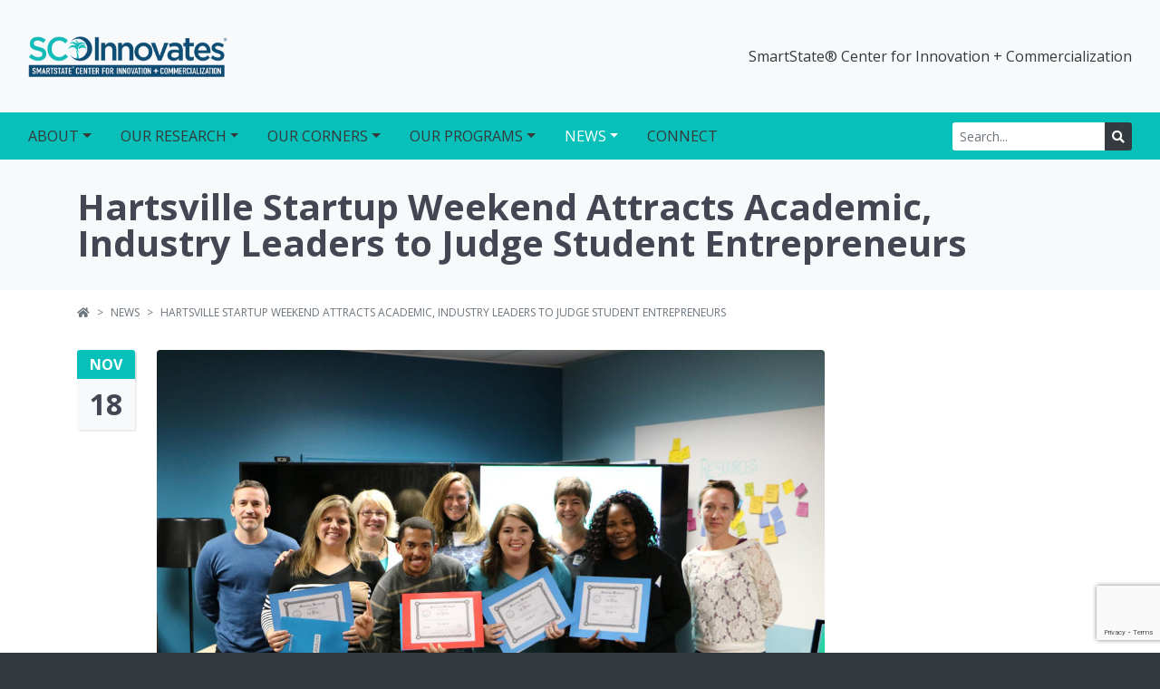

--- FILE ---
content_type: text/html; charset=UTF-8
request_url: https://scinnovates.org/2016/11/18/hartsville-startup-weekend-attracts-academic-industry-leaders-to-judge-student-entrepreneurs/
body_size: 7005
content:

<!doctype html>
<html lang="en-US">
  <head>
  <meta charset="utf-8">
  <meta http-equiv="x-ua-compatible" content="ie=edge">
  <meta name="viewport" content="width=device-width, initial-scale=1">
  <!-- Code snippet to speed up Google Fonts rendering: googlefonts.3perf.com -->
  <link rel="dns-prefetch" href="https://fonts.gstatic.com">
  <link rel="preconnect" href="https://fonts.gstatic.com" crossorigin="anonymous">
  <link rel="preload" href="https://fonts.googleapis.com/css?family=Merriweather:300,300i,400,400i,700,700i|Open+Sans:300,300i,400,400i,600,600i,700,700i" as="fetch" crossorigin="anonymous">
  <script type="text/javascript">
  !function(e,n,t){"use strict";var o="https://fonts.googleapis.com/css?family=Merriweather:300,300i,400,400i,700,700i|Open+Sans:300,300i,400,400i,600,600i,700,700i",r="__3perf_googleFontsStylesheet";function c(e){(n.head||n.body).appendChild(e)}function a(){var e=n.createElement("link");e.href=o,e.rel="stylesheet",c(e)}function f(e){if(!n.getElementById(r)){var t=n.createElement("style");t.id=r,c(t)}n.getElementById(r).innerHTML=e}e.FontFace&&e.FontFace.prototype.hasOwnProperty("display")?(t[r]&&f(t[r]),fetch(o).then(function(e){return e.text()}).then(function(e){return e.replace(/@font-face {/g,"@font-face{font-display:swap;")}).then(function(e){return t[r]=e}).then(f).catch(a)):a()}(window,document,localStorage);
  </script>
  <!-- End of code snippet for Google Fonts -->
  <title>Hartsville Startup Weekend Attracts Academic, Industry Leaders to Judge Student Entrepreneurs &#8211; SC Innovates®</title>
<meta name='robots' content='max-image-preview:large' />
	<style>img:is([sizes="auto" i], [sizes^="auto," i]) { contain-intrinsic-size: 3000px 1500px }</style>
	<link rel='dns-prefetch' href='//stats.wp.com' />
<link rel='dns-prefetch' href='//code.jquery.com' />
<link rel='preconnect' href='//i0.wp.com' />
<link rel='preconnect' href='//c0.wp.com' />
<link rel="stylesheet" href="https://c0.wp.com/c/6.8.3/wp-includes/css/dist/block-library/style.min.css">
<style id='classic-theme-styles-inline-css' type='text/css'>
/*! This file is auto-generated */
.wp-block-button__link{color:#fff;background-color:#32373c;border-radius:9999px;box-shadow:none;text-decoration:none;padding:calc(.667em + 2px) calc(1.333em + 2px);font-size:1.125em}.wp-block-file__button{background:#32373c;color:#fff;text-decoration:none}
</style>
<link rel="stylesheet" href="https://c0.wp.com/c/6.8.3/wp-includes/js/mediaelement/mediaelementplayer-legacy.min.css">
<link rel="stylesheet" href="https://c0.wp.com/c/6.8.3/wp-includes/js/mediaelement/wp-mediaelement.min.css">
<style id='jetpack-sharing-buttons-style-inline-css' type='text/css'>
.jetpack-sharing-buttons__services-list{display:flex;flex-direction:row;flex-wrap:wrap;gap:0;list-style-type:none;margin:5px;padding:0}.jetpack-sharing-buttons__services-list.has-small-icon-size{font-size:12px}.jetpack-sharing-buttons__services-list.has-normal-icon-size{font-size:16px}.jetpack-sharing-buttons__services-list.has-large-icon-size{font-size:24px}.jetpack-sharing-buttons__services-list.has-huge-icon-size{font-size:36px}@media print{.jetpack-sharing-buttons__services-list{display:none!important}}.editor-styles-wrapper .wp-block-jetpack-sharing-buttons{gap:0;padding-inline-start:0}ul.jetpack-sharing-buttons__services-list.has-background{padding:1.25em 2.375em}
</style>
<style id='global-styles-inline-css' type='text/css'>
:root{--wp--preset--aspect-ratio--square: 1;--wp--preset--aspect-ratio--4-3: 4/3;--wp--preset--aspect-ratio--3-4: 3/4;--wp--preset--aspect-ratio--3-2: 3/2;--wp--preset--aspect-ratio--2-3: 2/3;--wp--preset--aspect-ratio--16-9: 16/9;--wp--preset--aspect-ratio--9-16: 9/16;--wp--preset--color--black: #000000;--wp--preset--color--cyan-bluish-gray: #abb8c3;--wp--preset--color--white: #ffffff;--wp--preset--color--pale-pink: #f78da7;--wp--preset--color--vivid-red: #cf2e2e;--wp--preset--color--luminous-vivid-orange: #ff6900;--wp--preset--color--luminous-vivid-amber: #fcb900;--wp--preset--color--light-green-cyan: #7bdcb5;--wp--preset--color--vivid-green-cyan: #00d084;--wp--preset--color--pale-cyan-blue: #8ed1fc;--wp--preset--color--vivid-cyan-blue: #0693e3;--wp--preset--color--vivid-purple: #9b51e0;--wp--preset--gradient--vivid-cyan-blue-to-vivid-purple: linear-gradient(135deg,rgba(6,147,227,1) 0%,rgb(155,81,224) 100%);--wp--preset--gradient--light-green-cyan-to-vivid-green-cyan: linear-gradient(135deg,rgb(122,220,180) 0%,rgb(0,208,130) 100%);--wp--preset--gradient--luminous-vivid-amber-to-luminous-vivid-orange: linear-gradient(135deg,rgba(252,185,0,1) 0%,rgba(255,105,0,1) 100%);--wp--preset--gradient--luminous-vivid-orange-to-vivid-red: linear-gradient(135deg,rgba(255,105,0,1) 0%,rgb(207,46,46) 100%);--wp--preset--gradient--very-light-gray-to-cyan-bluish-gray: linear-gradient(135deg,rgb(238,238,238) 0%,rgb(169,184,195) 100%);--wp--preset--gradient--cool-to-warm-spectrum: linear-gradient(135deg,rgb(74,234,220) 0%,rgb(151,120,209) 20%,rgb(207,42,186) 40%,rgb(238,44,130) 60%,rgb(251,105,98) 80%,rgb(254,248,76) 100%);--wp--preset--gradient--blush-light-purple: linear-gradient(135deg,rgb(255,206,236) 0%,rgb(152,150,240) 100%);--wp--preset--gradient--blush-bordeaux: linear-gradient(135deg,rgb(254,205,165) 0%,rgb(254,45,45) 50%,rgb(107,0,62) 100%);--wp--preset--gradient--luminous-dusk: linear-gradient(135deg,rgb(255,203,112) 0%,rgb(199,81,192) 50%,rgb(65,88,208) 100%);--wp--preset--gradient--pale-ocean: linear-gradient(135deg,rgb(255,245,203) 0%,rgb(182,227,212) 50%,rgb(51,167,181) 100%);--wp--preset--gradient--electric-grass: linear-gradient(135deg,rgb(202,248,128) 0%,rgb(113,206,126) 100%);--wp--preset--gradient--midnight: linear-gradient(135deg,rgb(2,3,129) 0%,rgb(40,116,252) 100%);--wp--preset--font-size--small: 13px;--wp--preset--font-size--medium: 20px;--wp--preset--font-size--large: 36px;--wp--preset--font-size--x-large: 42px;--wp--preset--spacing--20: 0.44rem;--wp--preset--spacing--30: 0.67rem;--wp--preset--spacing--40: 1rem;--wp--preset--spacing--50: 1.5rem;--wp--preset--spacing--60: 2.25rem;--wp--preset--spacing--70: 3.38rem;--wp--preset--spacing--80: 5.06rem;--wp--preset--shadow--natural: 6px 6px 9px rgba(0, 0, 0, 0.2);--wp--preset--shadow--deep: 12px 12px 50px rgba(0, 0, 0, 0.4);--wp--preset--shadow--sharp: 6px 6px 0px rgba(0, 0, 0, 0.2);--wp--preset--shadow--outlined: 6px 6px 0px -3px rgba(255, 255, 255, 1), 6px 6px rgba(0, 0, 0, 1);--wp--preset--shadow--crisp: 6px 6px 0px rgba(0, 0, 0, 1);}:where(.is-layout-flex){gap: 0.5em;}:where(.is-layout-grid){gap: 0.5em;}body .is-layout-flex{display: flex;}.is-layout-flex{flex-wrap: wrap;align-items: center;}.is-layout-flex > :is(*, div){margin: 0;}body .is-layout-grid{display: grid;}.is-layout-grid > :is(*, div){margin: 0;}:where(.wp-block-columns.is-layout-flex){gap: 2em;}:where(.wp-block-columns.is-layout-grid){gap: 2em;}:where(.wp-block-post-template.is-layout-flex){gap: 1.25em;}:where(.wp-block-post-template.is-layout-grid){gap: 1.25em;}.has-black-color{color: var(--wp--preset--color--black) !important;}.has-cyan-bluish-gray-color{color: var(--wp--preset--color--cyan-bluish-gray) !important;}.has-white-color{color: var(--wp--preset--color--white) !important;}.has-pale-pink-color{color: var(--wp--preset--color--pale-pink) !important;}.has-vivid-red-color{color: var(--wp--preset--color--vivid-red) !important;}.has-luminous-vivid-orange-color{color: var(--wp--preset--color--luminous-vivid-orange) !important;}.has-luminous-vivid-amber-color{color: var(--wp--preset--color--luminous-vivid-amber) !important;}.has-light-green-cyan-color{color: var(--wp--preset--color--light-green-cyan) !important;}.has-vivid-green-cyan-color{color: var(--wp--preset--color--vivid-green-cyan) !important;}.has-pale-cyan-blue-color{color: var(--wp--preset--color--pale-cyan-blue) !important;}.has-vivid-cyan-blue-color{color: var(--wp--preset--color--vivid-cyan-blue) !important;}.has-vivid-purple-color{color: var(--wp--preset--color--vivid-purple) !important;}.has-black-background-color{background-color: var(--wp--preset--color--black) !important;}.has-cyan-bluish-gray-background-color{background-color: var(--wp--preset--color--cyan-bluish-gray) !important;}.has-white-background-color{background-color: var(--wp--preset--color--white) !important;}.has-pale-pink-background-color{background-color: var(--wp--preset--color--pale-pink) !important;}.has-vivid-red-background-color{background-color: var(--wp--preset--color--vivid-red) !important;}.has-luminous-vivid-orange-background-color{background-color: var(--wp--preset--color--luminous-vivid-orange) !important;}.has-luminous-vivid-amber-background-color{background-color: var(--wp--preset--color--luminous-vivid-amber) !important;}.has-light-green-cyan-background-color{background-color: var(--wp--preset--color--light-green-cyan) !important;}.has-vivid-green-cyan-background-color{background-color: var(--wp--preset--color--vivid-green-cyan) !important;}.has-pale-cyan-blue-background-color{background-color: var(--wp--preset--color--pale-cyan-blue) !important;}.has-vivid-cyan-blue-background-color{background-color: var(--wp--preset--color--vivid-cyan-blue) !important;}.has-vivid-purple-background-color{background-color: var(--wp--preset--color--vivid-purple) !important;}.has-black-border-color{border-color: var(--wp--preset--color--black) !important;}.has-cyan-bluish-gray-border-color{border-color: var(--wp--preset--color--cyan-bluish-gray) !important;}.has-white-border-color{border-color: var(--wp--preset--color--white) !important;}.has-pale-pink-border-color{border-color: var(--wp--preset--color--pale-pink) !important;}.has-vivid-red-border-color{border-color: var(--wp--preset--color--vivid-red) !important;}.has-luminous-vivid-orange-border-color{border-color: var(--wp--preset--color--luminous-vivid-orange) !important;}.has-luminous-vivid-amber-border-color{border-color: var(--wp--preset--color--luminous-vivid-amber) !important;}.has-light-green-cyan-border-color{border-color: var(--wp--preset--color--light-green-cyan) !important;}.has-vivid-green-cyan-border-color{border-color: var(--wp--preset--color--vivid-green-cyan) !important;}.has-pale-cyan-blue-border-color{border-color: var(--wp--preset--color--pale-cyan-blue) !important;}.has-vivid-cyan-blue-border-color{border-color: var(--wp--preset--color--vivid-cyan-blue) !important;}.has-vivid-purple-border-color{border-color: var(--wp--preset--color--vivid-purple) !important;}.has-vivid-cyan-blue-to-vivid-purple-gradient-background{background: var(--wp--preset--gradient--vivid-cyan-blue-to-vivid-purple) !important;}.has-light-green-cyan-to-vivid-green-cyan-gradient-background{background: var(--wp--preset--gradient--light-green-cyan-to-vivid-green-cyan) !important;}.has-luminous-vivid-amber-to-luminous-vivid-orange-gradient-background{background: var(--wp--preset--gradient--luminous-vivid-amber-to-luminous-vivid-orange) !important;}.has-luminous-vivid-orange-to-vivid-red-gradient-background{background: var(--wp--preset--gradient--luminous-vivid-orange-to-vivid-red) !important;}.has-very-light-gray-to-cyan-bluish-gray-gradient-background{background: var(--wp--preset--gradient--very-light-gray-to-cyan-bluish-gray) !important;}.has-cool-to-warm-spectrum-gradient-background{background: var(--wp--preset--gradient--cool-to-warm-spectrum) !important;}.has-blush-light-purple-gradient-background{background: var(--wp--preset--gradient--blush-light-purple) !important;}.has-blush-bordeaux-gradient-background{background: var(--wp--preset--gradient--blush-bordeaux) !important;}.has-luminous-dusk-gradient-background{background: var(--wp--preset--gradient--luminous-dusk) !important;}.has-pale-ocean-gradient-background{background: var(--wp--preset--gradient--pale-ocean) !important;}.has-electric-grass-gradient-background{background: var(--wp--preset--gradient--electric-grass) !important;}.has-midnight-gradient-background{background: var(--wp--preset--gradient--midnight) !important;}.has-small-font-size{font-size: var(--wp--preset--font-size--small) !important;}.has-medium-font-size{font-size: var(--wp--preset--font-size--medium) !important;}.has-large-font-size{font-size: var(--wp--preset--font-size--large) !important;}.has-x-large-font-size{font-size: var(--wp--preset--font-size--x-large) !important;}
:where(.wp-block-post-template.is-layout-flex){gap: 1.25em;}:where(.wp-block-post-template.is-layout-grid){gap: 1.25em;}
:where(.wp-block-columns.is-layout-flex){gap: 2em;}:where(.wp-block-columns.is-layout-grid){gap: 2em;}
:root :where(.wp-block-pullquote){font-size: 1.5em;line-height: 1.6;}
</style>
<link rel="stylesheet" href="/wp-content/plugins/contact-form-7/includes/css/styles.css">
<link rel="stylesheet" href="https://c0.wp.com/c/6.8.3/wp-includes/css/dist/components/style.min.css">
<link rel="stylesheet" href="/wp-content/mu-plugins/vendor/wpex/godaddy-launch/includes/Dependencies/GoDaddy/Styles/build/latest.css">
<link rel="stylesheet" href="/wp-content/themes/scinnovates/dist/styles/main.css">
<link rel="canonical" href="https://scinnovates.org/2016/11/18/hartsville-startup-weekend-attracts-academic-industry-leaders-to-judge-student-entrepreneurs/" />
	<style>img#wpstats{display:none}</style>
				<style type="text/css" id="wp-custom-css">
			.page-template-template-ourresearch .publications-animations .item {
  margin-bottom: 1rem;
}		</style>
		  <link rel="stylesheet" href="/wp-content/themes/scinnovates-child/assets/css/app.css">
</head>
  <body class="wp-singular post-template-default single single-post postid-8 single-format-standard wp-theme-scinnovates wp-child-theme-scinnovates-child hartsville-startup-weekend-attracts-academic-industry-leaders-to-judge-student-entrepreneurs sidebar-primary">
    <!--[if IE]>
      <div class="alert alert-warning">
        You are using an <strong>outdated</strong> browser. Please <a href="http://browsehappy.com/">upgrade your browser</a> to improve your experience.      </div>
    <![endif]-->
    <div id="wrap" role="document">
      <nav id="navbar-branding" class="navbar navbar-expand-md navbar-light bg-light">
	<div class="container">
		<a style="background: url('/wp-content/themes/scinnovates-child/assets/images/sc-innovates-new.png'); background-size: 220px 60px; width: 220px; height: 60px;" class="navbar-brand" href="https://scinnovates.org/">SC Innovates®</a>
		<div class="collapse navbar-collapse">
			<span class="navbar-text ml-auto">SmartState® Center for Innovation + Commercialization</span>
		</div>
	</div>
</nav>
<nav id="navbar-menu" class="navbar sticky-top navbar-expand-lg navbar-light bg-primary">
	<div class="container">
		<button class="navbar-toggler" type="button" data-toggle="collapse" data-target="#navbar-collapse-main" aria-controls="navbar-collapse-main" aria-expanded="false" aria-label="Toggle navigation">
			<i class="fas fa-bars"></i> Menu
		</button>
		<div class="collapse navbar-collapse" id="navbar-collapse-main">
			<ul id="menu-primary-navigation" class="navbar-nav"><li itemscope="itemscope" itemtype="https://www.schema.org/SiteNavigationElement" class="menu-item menu-item-type-post_type menu-item-object-page menu-item-has-children menu-item-23 nav-item dropdown"><a title="About" href="#" data-toggle="dropdown" aria-haspopup="true" aria-expanded="false" class="dropdown-toggle nav-link" id="menu-item-dropdown-23">About</a>
<ul role="menu" class=" dropdown-menu" aria-labelledby="menu-item-dropdown-23">
	<li itemscope="itemscope" itemtype="https://www.schema.org/SiteNavigationElement" class="menu-item menu-item-type-post_type menu-item-object-page menu-item-39 nav-item"><a title="About SC Innovates®" href="https://scinnovates.org/about/about-sc-innovates/" class="dropdown-item">About SC Innovates®</a></li>
	<li itemscope="itemscope" itemtype="https://www.schema.org/SiteNavigationElement" class="menu-item menu-item-type-post_type menu-item-object-page menu-item-1646 nav-item"><a title="Our Paradigm" href="https://scinnovates.org/our-paradigm/" class="dropdown-item">Our Paradigm</a></li>
	<li itemscope="itemscope" itemtype="https://www.schema.org/SiteNavigationElement" class="menu-item menu-item-type-post_type menu-item-object-page menu-item-37 nav-item"><a title="Team" href="https://scinnovates.org/about/team/" class="dropdown-item">Team</a></li>
	<li itemscope="itemscope" itemtype="https://www.schema.org/SiteNavigationElement" class="menu-item menu-item-type-post_type menu-item-object-page menu-item-93 nav-item"><a title="Advocates" href="https://scinnovates.org/about/advocates/" class="dropdown-item">Advocates</a></li>
	<li itemscope="itemscope" itemtype="https://www.schema.org/SiteNavigationElement" class="menu-item menu-item-type-post_type menu-item-object-page menu-item-36 nav-item"><a title="Advisory Panel" href="https://scinnovates.org/about/advisory-panel/" class="dropdown-item">Advisory Panel</a></li>
	<li itemscope="itemscope" itemtype="https://www.schema.org/SiteNavigationElement" class="menu-item menu-item-type-post_type menu-item-object-page menu-item-25 nav-item"><a title="Affiliations" href="https://scinnovates.org/about/affiliations-associations/" class="dropdown-item">Affiliations</a></li>
</ul>
</li>
<li itemscope="itemscope" itemtype="https://www.schema.org/SiteNavigationElement" class="menu-item menu-item-type-post_type menu-item-object-page menu-item-has-children menu-item-1589 nav-item dropdown"><a title="Our Research" href="#" data-toggle="dropdown" aria-haspopup="true" aria-expanded="false" class="dropdown-toggle nav-link" id="menu-item-dropdown-1589">Our Research</a>
<ul role="menu" class=" dropdown-menu" aria-labelledby="menu-item-dropdown-1589">
	<li itemscope="itemscope" itemtype="https://www.schema.org/SiteNavigationElement" class="menu-item menu-item-type-post_type menu-item-object-page menu-item-1590 nav-item"><a title="Animations" href="https://scinnovates.org/our-research/animations/" class="dropdown-item">Animations</a></li>
	<li itemscope="itemscope" itemtype="https://www.schema.org/SiteNavigationElement" class="menu-item menu-item-type-post_type menu-item-object-page menu-item-1591 nav-item"><a title="Publications" href="https://scinnovates.org/our-research/publications/" class="dropdown-item">Publications</a></li>
</ul>
</li>
<li itemscope="itemscope" itemtype="https://www.schema.org/SiteNavigationElement" class="menu-item menu-item-type-custom menu-item-object-custom menu-item-has-children menu-item-1562 nav-item dropdown"><a title="Our Corners" href="#" data-toggle="dropdown" aria-haspopup="true" aria-expanded="false" class="dropdown-toggle nav-link" id="menu-item-dropdown-1562">Our Corners</a>
<ul role="menu" class=" dropdown-menu" aria-labelledby="menu-item-dropdown-1562">
	<li itemscope="itemscope" itemtype="https://www.schema.org/SiteNavigationElement" class="menu-item menu-item-type-post_type menu-item-object-page menu-item-1560 nav-item"><a title="SmartState® Corner" href="https://scinnovates.org/smartstate-council-of-chairs/" class="dropdown-item">SmartState® Corner</a></li>
	<li itemscope="itemscope" itemtype="https://www.schema.org/SiteNavigationElement" class="menu-item menu-item-type-post_type menu-item-object-page menu-item-1561 nav-item"><a title="Innovation Corner" href="https://scinnovates.org/innovation-corner/" class="dropdown-item">Innovation Corner</a></li>
</ul>
</li>
<li itemscope="itemscope" itemtype="https://www.schema.org/SiteNavigationElement" class="menu-item menu-item-type-custom menu-item-object-custom menu-item-has-children menu-item-1563 nav-item dropdown"><a title="Our Programs" href="#" data-toggle="dropdown" aria-haspopup="true" aria-expanded="false" class="dropdown-toggle nav-link" id="menu-item-dropdown-1563">Our Programs</a>
<ul role="menu" class=" dropdown-menu" aria-labelledby="menu-item-dropdown-1563">
	<li itemscope="itemscope" itemtype="https://www.schema.org/SiteNavigationElement" class="menu-item menu-item-type-post_type menu-item-object-page menu-item-1565 nav-item"><a title="Certificate" href="https://scinnovates.org/certificate/" class="dropdown-item">Certificate</a></li>
	<li itemscope="itemscope" itemtype="https://www.schema.org/SiteNavigationElement" class="menu-item menu-item-type-post_type menu-item-object-page menu-item-1564 nav-item"><a title="Success Stories" href="https://scinnovates.org/success-stories/" class="dropdown-item">Success Stories</a></li>
</ul>
</li>
<li itemscope="itemscope" itemtype="https://www.schema.org/SiteNavigationElement" class="menu-item menu-item-type-taxonomy menu-item-object-category current-post-ancestor current-menu-parent current-post-parent menu-item-has-children menu-item-52 nav-item dropdown active"><a title="News" href="#" data-toggle="dropdown" aria-haspopup="true" aria-expanded="false" class="dropdown-toggle nav-link" id="menu-item-dropdown-52">News</a>
<ul role="menu" class=" dropdown-menu" aria-labelledby="menu-item-dropdown-52">
	<li itemscope="itemscope" itemtype="https://www.schema.org/SiteNavigationElement" class="menu-item menu-item-type-post_type menu-item-object-page menu-item-976 nav-item"><a title="News" href="https://scinnovates.org/news/" class="dropdown-item">News</a></li>
	<li itemscope="itemscope" itemtype="https://www.schema.org/SiteNavigationElement" class="menu-item menu-item-type-post_type menu-item-object-page menu-item-517 nav-item"><a title="Dearly  Departed" href="https://scinnovates.org/news/dearly-departed/" class="dropdown-item">Dearly  Departed</a></li>
</ul>
</li>
<li itemscope="itemscope" itemtype="https://www.schema.org/SiteNavigationElement" class="menu-item menu-item-type-post_type menu-item-object-page menu-item-27 nav-item"><a title="Connect" href="https://scinnovates.org/connect/" class="nav-link">Connect</a></li>
</ul>			<form role="search" method="get" action="https://scinnovates.org/" class="ml-auto form-inline">
				<label class="sr-only">Search for:</label>
				<div class="input-group">
					<input type="search" value="" name="s" class="form-control form-control-sm border-0" placeholder="Search..." required>
					<span class="input-group-append">
						<button type="submit" class="btn btn-dark btn-sm border-0""><i class="fas fa-search"></i> <span class="sr-only">Search</span></button>
					</span>
				</div>
			</form>
		</div>
	</div>
</nav>              
<div id="mast" class="section bg-light page-header">
  <div class="container">
    <h1>
              Hartsville Startup Weekend Attracts Academic, Industry Leaders to Judge Student Entrepreneurs          </h1>
  </div>
</div>
        <section id="content" class="section bg-white">
          <div class="container">
            <nav id="wayfinder" aria-label="breadcrumb"><ol class="breadcrumb" role="toolbar"><li class="breadcrumb-item"><a href="https://scinnovates.org"><i class="fas fa-home"></i></a> </li><li class="breadcrumb-item"> <a href="/category/news/">News</a> </li><li class="breadcrumb-item"> <span class="active" aria-current="page">Hartsville Startup Weekend Attracts Academic, Industry Leaders to Judge Student Entrepreneurs</span></ol></nav>            <div class="content row d-flex justify-content-center">
              <main class="main">
                	<article class="media mb-3 post-8 post type-post status-publish format-standard has-post-thumbnail hentry category-news">
		<div class="date mr-3">
			<span class="month">Nov</span>
			<span class="day">18</span>
		</div>
		<div class="media-body">
			
<figure class="wp-block-image"><img fetchpriority="high" decoding="async" width="1024" height="683" src="/scinnovates.com/wp-content/uploads/2019/03/Startup-Weekend-Hartsville-Group-1024x683.jpg" alt="" class="wp-image-68" srcset="/wp-content/uploads/2019/03/Startup-Weekend-Hartsville-Group.jpg 1024w, /wp-content/uploads/2019/03/Startup-Weekend-Hartsville-Group.jpg 300w, /wp-content/uploads/2019/03/Startup-Weekend-Hartsville-Group.jpg 768w, /wp-content/uploads/2019/03/Startup-Weekend-Hartsville-Group.jpg 900w, /wp-content/uploads/2019/03/Startup-Weekend-Hartsville-Group.jpg 1200w" sizes="(max-width: 1000px) 100vw, 1000px" /><figcaption><em>Hartsville’s Startup Weekend attracted student entrepreneurs from across the PeeDee region.</em></figcaption></figure>



<p>Hartsville, S.C. is recognized for being the headquarters of global packaging leader Sonoco. Now the town is recognized as the home of Startup Weekend, a three-day action-packed event that gives student entrepreneurs a hands-on, deep-dive into company formation under the guidance of leaders in business, investing and academia. Startup Weekend is a global phenomenon. Since its inception in 2009, 234,000 people have participated in 4,147 Startup Weekends in more than 140 countries. <br></p>



<p>Hartsville’s Startup Weekend was held November 18-20 at the Governor’s School of Science and Mathematics and attracted students from Coker College, Francis Marion University and Florence-Darlington Technical College. Judges included leaders from academic and business, including Laura B. Cardinal, PhD, the SmartState Endowed Chair in Innovation + Commercialization; Chuck Redfearn, director, Innovation, Sonoco; Chris Shirley, First Citizens Bank; Sandi Brown, former officer, U.S. Navy Nuclear Power Program; Dr. Mark Stellingworth, physician-entrepreneur. David Warner, director of the Technology Incubator in Rock Hill, SC, served as a mentor. Sonoco also contributed speakers, mentors and coaches.</p>



<p>Commenting on the event, Cardinal said, “Hartsville
was the perfect venue for Startup Weekend as it instructed participants not
only on the process of company formation, but also exposed them to leaders in
innovation and commercialization from across the spectrum—academia, global and
local business, and the U.S. military. It was an honor to participate.”</p>



<p>The State of South Carolina is committed to being a
leader in innovation, technology and company formation. Empowering people with knowledge
of how to manage innovation and company formation is critical to the success of
homegrown entrepreneurs and ultimately the state. </p>



<figure class="wp-block-image"><img decoding="async" width="1024" height="683" src="/scinnovates.com/wp-content/uploads/2019/03/Startup-Weekend-Hartsville-Judging-1024x683.jpg" alt="" class="wp-image-69" srcset="/wp-content/uploads/2019/03/Startup-Weekend-Hartsville-Judging.jpg 1024w, /wp-content/uploads/2019/03/Startup-Weekend-Hartsville-Judging.jpg 300w, /wp-content/uploads/2019/03/Startup-Weekend-Hartsville-Judging.jpg 768w, /wp-content/uploads/2019/03/Startup-Weekend-Hartsville-Judging.jpg 900w, /wp-content/uploads/2019/03/Startup-Weekend-Hartsville-Judging.jpg 1200w" sizes="(max-width: 1000px) 100vw, 1000px" /><figcaption><em>Meeting the student entrepreneurs at Hartsville Startup Weekend.</em></figcaption></figure>



<p><a href="http://communities.techstars.com/usa/hartsville/startup-weekend/9531">http://communities.techstars.com/usa/hartsville/startup-weekend/9531</a></p>
			<footer>
							</footer>
		</divZ
	</article>
              </main><!-- /.main -->
                              <aside class="sidebar">
                  <hr class="d-block d-sm-none" />

                </aside><!-- /.sidebar -->
                          </div><!-- /.content -->
          </div>
        </section>
            <footer id="usc" class="section bg-danger text-light">
  <div class="container">
    <img src="/wp-content/themes/scinnovates/dist/images/usc-new.png" alt="University of South Carolina" class="img-fluid" width="316" height="50" />
  </div>
</footer>
<footer id="info" class="section bg-dark text-muted content-info">
  <div class="container">
    <small>Copyright &copy; 2026 SC Innovates® | SmartState® Center for Innovation + Commercialization</small>
  </div>
</footer>
<script type="speculationrules">
{"prefetch":[{"source":"document","where":{"and":[{"href_matches":"\/*"},{"not":{"href_matches":["\/wp-*.php","\/wp-admin\/*","\/wp-content\/uploads\/*","\/wp-content\/*","\/wp-content\/plugins\/*","\/wp-content\/themes\/scinnovates-child\/*","\/wp-content\/themes\/scinnovates\/*","\/*\\?(.+)"]}},{"not":{"selector_matches":"a[rel~=\"nofollow\"]"}},{"not":{"selector_matches":".no-prefetch, .no-prefetch a"}}]},"eagerness":"conservative"}]}
</script>
<script type="text/javascript" src="https://c0.wp.com/c/6.8.3/wp-includes/js/dist/hooks.min.js" id="wp-hooks-js"></script>
<script type="text/javascript" src="https://c0.wp.com/c/6.8.3/wp-includes/js/dist/i18n.min.js" id="wp-i18n-js"></script>
<script type="text/javascript" id="wp-i18n-js-after">
/* <![CDATA[ */
wp.i18n.setLocaleData( { "text direction\u0004ltr": [ "ltr" ] } );
/* ]]> */
</script>
<script type="text/javascript" src="/wp-content/plugins/contact-form-7/includes/swv/js/index.js" id="swv-js"></script>
<script type="text/javascript" id="contact-form-7-js-before">
/* <![CDATA[ */
var wpcf7 = {
    "api": {
        "root": "https:\/\/scinnovates.org\/wp-json\/",
        "namespace": "contact-form-7\/v1"
    },
    "cached": 1
};
/* ]]> */
</script>
<script type="text/javascript" src="/wp-content/plugins/contact-form-7/includes/js/index.js" id="contact-form-7-js"></script>
<script type="text/javascript" src="https://www.google.com/recaptcha/api.js?render=6LdHAw8kAAAAAOgde-lKcMvxFILy5rvellvgI9Tq" id="google-recaptcha-js"></script>
<script type="text/javascript" src="https://c0.wp.com/c/6.8.3/wp-includes/js/dist/vendor/wp-polyfill.min.js" id="wp-polyfill-js"></script>
<script type="text/javascript" id="wpcf7-recaptcha-js-before">
/* <![CDATA[ */
var wpcf7_recaptcha = {
    "sitekey": "6LdHAw8kAAAAAOgde-lKcMvxFILy5rvellvgI9Tq",
    "actions": {
        "homepage": "homepage",
        "contactform": "contactform"
    }
};
/* ]]> */
</script>
<script type="text/javascript" src="/wp-content/plugins/contact-form-7/modules/recaptcha/index.js" id="wpcf7-recaptcha-js"></script>
<script type="text/javascript" src="https://code.jquery.com/jquery-3.7.1.min.js" id="jquery-js"></script>
<script>(window.jQuery && jQuery.noConflict()) || document.write('<script src="/wp-includes/js/jquery/jquery.js"><\/script>')</script>
<script type="text/javascript" src="/wp-content/themes/scinnovates/dist/scripts/main.js" id="sage/js-js"></script>
<script type="text/javascript" id="jetpack-stats-js-before">
/* <![CDATA[ */
_stq = window._stq || [];
_stq.push([ "view", {"v":"ext","blog":"187077798","post":"8","tz":"-5","srv":"scinnovates.org","j":"1:15.4"} ]);
_stq.push([ "clickTrackerInit", "187077798", "8" ]);
/* ]]> */
</script>
<script type="text/javascript" src="https://stats.wp.com/e-202603.js" id="jetpack-stats-js" defer="defer" data-wp-strategy="defer"></script>
    </div><!-- /.wrap -->
  </body>
</html>


--- FILE ---
content_type: text/html; charset=utf-8
request_url: https://www.google.com/recaptcha/api2/anchor?ar=1&k=6LdHAw8kAAAAAOgde-lKcMvxFILy5rvellvgI9Tq&co=aHR0cHM6Ly9zY2lubm92YXRlcy5vcmc6NDQz&hl=en&v=PoyoqOPhxBO7pBk68S4YbpHZ&size=invisible&anchor-ms=20000&execute-ms=30000&cb=y6bi9v2t0e0n
body_size: 48695
content:
<!DOCTYPE HTML><html dir="ltr" lang="en"><head><meta http-equiv="Content-Type" content="text/html; charset=UTF-8">
<meta http-equiv="X-UA-Compatible" content="IE=edge">
<title>reCAPTCHA</title>
<style type="text/css">
/* cyrillic-ext */
@font-face {
  font-family: 'Roboto';
  font-style: normal;
  font-weight: 400;
  font-stretch: 100%;
  src: url(//fonts.gstatic.com/s/roboto/v48/KFO7CnqEu92Fr1ME7kSn66aGLdTylUAMa3GUBHMdazTgWw.woff2) format('woff2');
  unicode-range: U+0460-052F, U+1C80-1C8A, U+20B4, U+2DE0-2DFF, U+A640-A69F, U+FE2E-FE2F;
}
/* cyrillic */
@font-face {
  font-family: 'Roboto';
  font-style: normal;
  font-weight: 400;
  font-stretch: 100%;
  src: url(//fonts.gstatic.com/s/roboto/v48/KFO7CnqEu92Fr1ME7kSn66aGLdTylUAMa3iUBHMdazTgWw.woff2) format('woff2');
  unicode-range: U+0301, U+0400-045F, U+0490-0491, U+04B0-04B1, U+2116;
}
/* greek-ext */
@font-face {
  font-family: 'Roboto';
  font-style: normal;
  font-weight: 400;
  font-stretch: 100%;
  src: url(//fonts.gstatic.com/s/roboto/v48/KFO7CnqEu92Fr1ME7kSn66aGLdTylUAMa3CUBHMdazTgWw.woff2) format('woff2');
  unicode-range: U+1F00-1FFF;
}
/* greek */
@font-face {
  font-family: 'Roboto';
  font-style: normal;
  font-weight: 400;
  font-stretch: 100%;
  src: url(//fonts.gstatic.com/s/roboto/v48/KFO7CnqEu92Fr1ME7kSn66aGLdTylUAMa3-UBHMdazTgWw.woff2) format('woff2');
  unicode-range: U+0370-0377, U+037A-037F, U+0384-038A, U+038C, U+038E-03A1, U+03A3-03FF;
}
/* math */
@font-face {
  font-family: 'Roboto';
  font-style: normal;
  font-weight: 400;
  font-stretch: 100%;
  src: url(//fonts.gstatic.com/s/roboto/v48/KFO7CnqEu92Fr1ME7kSn66aGLdTylUAMawCUBHMdazTgWw.woff2) format('woff2');
  unicode-range: U+0302-0303, U+0305, U+0307-0308, U+0310, U+0312, U+0315, U+031A, U+0326-0327, U+032C, U+032F-0330, U+0332-0333, U+0338, U+033A, U+0346, U+034D, U+0391-03A1, U+03A3-03A9, U+03B1-03C9, U+03D1, U+03D5-03D6, U+03F0-03F1, U+03F4-03F5, U+2016-2017, U+2034-2038, U+203C, U+2040, U+2043, U+2047, U+2050, U+2057, U+205F, U+2070-2071, U+2074-208E, U+2090-209C, U+20D0-20DC, U+20E1, U+20E5-20EF, U+2100-2112, U+2114-2115, U+2117-2121, U+2123-214F, U+2190, U+2192, U+2194-21AE, U+21B0-21E5, U+21F1-21F2, U+21F4-2211, U+2213-2214, U+2216-22FF, U+2308-230B, U+2310, U+2319, U+231C-2321, U+2336-237A, U+237C, U+2395, U+239B-23B7, U+23D0, U+23DC-23E1, U+2474-2475, U+25AF, U+25B3, U+25B7, U+25BD, U+25C1, U+25CA, U+25CC, U+25FB, U+266D-266F, U+27C0-27FF, U+2900-2AFF, U+2B0E-2B11, U+2B30-2B4C, U+2BFE, U+3030, U+FF5B, U+FF5D, U+1D400-1D7FF, U+1EE00-1EEFF;
}
/* symbols */
@font-face {
  font-family: 'Roboto';
  font-style: normal;
  font-weight: 400;
  font-stretch: 100%;
  src: url(//fonts.gstatic.com/s/roboto/v48/KFO7CnqEu92Fr1ME7kSn66aGLdTylUAMaxKUBHMdazTgWw.woff2) format('woff2');
  unicode-range: U+0001-000C, U+000E-001F, U+007F-009F, U+20DD-20E0, U+20E2-20E4, U+2150-218F, U+2190, U+2192, U+2194-2199, U+21AF, U+21E6-21F0, U+21F3, U+2218-2219, U+2299, U+22C4-22C6, U+2300-243F, U+2440-244A, U+2460-24FF, U+25A0-27BF, U+2800-28FF, U+2921-2922, U+2981, U+29BF, U+29EB, U+2B00-2BFF, U+4DC0-4DFF, U+FFF9-FFFB, U+10140-1018E, U+10190-1019C, U+101A0, U+101D0-101FD, U+102E0-102FB, U+10E60-10E7E, U+1D2C0-1D2D3, U+1D2E0-1D37F, U+1F000-1F0FF, U+1F100-1F1AD, U+1F1E6-1F1FF, U+1F30D-1F30F, U+1F315, U+1F31C, U+1F31E, U+1F320-1F32C, U+1F336, U+1F378, U+1F37D, U+1F382, U+1F393-1F39F, U+1F3A7-1F3A8, U+1F3AC-1F3AF, U+1F3C2, U+1F3C4-1F3C6, U+1F3CA-1F3CE, U+1F3D4-1F3E0, U+1F3ED, U+1F3F1-1F3F3, U+1F3F5-1F3F7, U+1F408, U+1F415, U+1F41F, U+1F426, U+1F43F, U+1F441-1F442, U+1F444, U+1F446-1F449, U+1F44C-1F44E, U+1F453, U+1F46A, U+1F47D, U+1F4A3, U+1F4B0, U+1F4B3, U+1F4B9, U+1F4BB, U+1F4BF, U+1F4C8-1F4CB, U+1F4D6, U+1F4DA, U+1F4DF, U+1F4E3-1F4E6, U+1F4EA-1F4ED, U+1F4F7, U+1F4F9-1F4FB, U+1F4FD-1F4FE, U+1F503, U+1F507-1F50B, U+1F50D, U+1F512-1F513, U+1F53E-1F54A, U+1F54F-1F5FA, U+1F610, U+1F650-1F67F, U+1F687, U+1F68D, U+1F691, U+1F694, U+1F698, U+1F6AD, U+1F6B2, U+1F6B9-1F6BA, U+1F6BC, U+1F6C6-1F6CF, U+1F6D3-1F6D7, U+1F6E0-1F6EA, U+1F6F0-1F6F3, U+1F6F7-1F6FC, U+1F700-1F7FF, U+1F800-1F80B, U+1F810-1F847, U+1F850-1F859, U+1F860-1F887, U+1F890-1F8AD, U+1F8B0-1F8BB, U+1F8C0-1F8C1, U+1F900-1F90B, U+1F93B, U+1F946, U+1F984, U+1F996, U+1F9E9, U+1FA00-1FA6F, U+1FA70-1FA7C, U+1FA80-1FA89, U+1FA8F-1FAC6, U+1FACE-1FADC, U+1FADF-1FAE9, U+1FAF0-1FAF8, U+1FB00-1FBFF;
}
/* vietnamese */
@font-face {
  font-family: 'Roboto';
  font-style: normal;
  font-weight: 400;
  font-stretch: 100%;
  src: url(//fonts.gstatic.com/s/roboto/v48/KFO7CnqEu92Fr1ME7kSn66aGLdTylUAMa3OUBHMdazTgWw.woff2) format('woff2');
  unicode-range: U+0102-0103, U+0110-0111, U+0128-0129, U+0168-0169, U+01A0-01A1, U+01AF-01B0, U+0300-0301, U+0303-0304, U+0308-0309, U+0323, U+0329, U+1EA0-1EF9, U+20AB;
}
/* latin-ext */
@font-face {
  font-family: 'Roboto';
  font-style: normal;
  font-weight: 400;
  font-stretch: 100%;
  src: url(//fonts.gstatic.com/s/roboto/v48/KFO7CnqEu92Fr1ME7kSn66aGLdTylUAMa3KUBHMdazTgWw.woff2) format('woff2');
  unicode-range: U+0100-02BA, U+02BD-02C5, U+02C7-02CC, U+02CE-02D7, U+02DD-02FF, U+0304, U+0308, U+0329, U+1D00-1DBF, U+1E00-1E9F, U+1EF2-1EFF, U+2020, U+20A0-20AB, U+20AD-20C0, U+2113, U+2C60-2C7F, U+A720-A7FF;
}
/* latin */
@font-face {
  font-family: 'Roboto';
  font-style: normal;
  font-weight: 400;
  font-stretch: 100%;
  src: url(//fonts.gstatic.com/s/roboto/v48/KFO7CnqEu92Fr1ME7kSn66aGLdTylUAMa3yUBHMdazQ.woff2) format('woff2');
  unicode-range: U+0000-00FF, U+0131, U+0152-0153, U+02BB-02BC, U+02C6, U+02DA, U+02DC, U+0304, U+0308, U+0329, U+2000-206F, U+20AC, U+2122, U+2191, U+2193, U+2212, U+2215, U+FEFF, U+FFFD;
}
/* cyrillic-ext */
@font-face {
  font-family: 'Roboto';
  font-style: normal;
  font-weight: 500;
  font-stretch: 100%;
  src: url(//fonts.gstatic.com/s/roboto/v48/KFO7CnqEu92Fr1ME7kSn66aGLdTylUAMa3GUBHMdazTgWw.woff2) format('woff2');
  unicode-range: U+0460-052F, U+1C80-1C8A, U+20B4, U+2DE0-2DFF, U+A640-A69F, U+FE2E-FE2F;
}
/* cyrillic */
@font-face {
  font-family: 'Roboto';
  font-style: normal;
  font-weight: 500;
  font-stretch: 100%;
  src: url(//fonts.gstatic.com/s/roboto/v48/KFO7CnqEu92Fr1ME7kSn66aGLdTylUAMa3iUBHMdazTgWw.woff2) format('woff2');
  unicode-range: U+0301, U+0400-045F, U+0490-0491, U+04B0-04B1, U+2116;
}
/* greek-ext */
@font-face {
  font-family: 'Roboto';
  font-style: normal;
  font-weight: 500;
  font-stretch: 100%;
  src: url(//fonts.gstatic.com/s/roboto/v48/KFO7CnqEu92Fr1ME7kSn66aGLdTylUAMa3CUBHMdazTgWw.woff2) format('woff2');
  unicode-range: U+1F00-1FFF;
}
/* greek */
@font-face {
  font-family: 'Roboto';
  font-style: normal;
  font-weight: 500;
  font-stretch: 100%;
  src: url(//fonts.gstatic.com/s/roboto/v48/KFO7CnqEu92Fr1ME7kSn66aGLdTylUAMa3-UBHMdazTgWw.woff2) format('woff2');
  unicode-range: U+0370-0377, U+037A-037F, U+0384-038A, U+038C, U+038E-03A1, U+03A3-03FF;
}
/* math */
@font-face {
  font-family: 'Roboto';
  font-style: normal;
  font-weight: 500;
  font-stretch: 100%;
  src: url(//fonts.gstatic.com/s/roboto/v48/KFO7CnqEu92Fr1ME7kSn66aGLdTylUAMawCUBHMdazTgWw.woff2) format('woff2');
  unicode-range: U+0302-0303, U+0305, U+0307-0308, U+0310, U+0312, U+0315, U+031A, U+0326-0327, U+032C, U+032F-0330, U+0332-0333, U+0338, U+033A, U+0346, U+034D, U+0391-03A1, U+03A3-03A9, U+03B1-03C9, U+03D1, U+03D5-03D6, U+03F0-03F1, U+03F4-03F5, U+2016-2017, U+2034-2038, U+203C, U+2040, U+2043, U+2047, U+2050, U+2057, U+205F, U+2070-2071, U+2074-208E, U+2090-209C, U+20D0-20DC, U+20E1, U+20E5-20EF, U+2100-2112, U+2114-2115, U+2117-2121, U+2123-214F, U+2190, U+2192, U+2194-21AE, U+21B0-21E5, U+21F1-21F2, U+21F4-2211, U+2213-2214, U+2216-22FF, U+2308-230B, U+2310, U+2319, U+231C-2321, U+2336-237A, U+237C, U+2395, U+239B-23B7, U+23D0, U+23DC-23E1, U+2474-2475, U+25AF, U+25B3, U+25B7, U+25BD, U+25C1, U+25CA, U+25CC, U+25FB, U+266D-266F, U+27C0-27FF, U+2900-2AFF, U+2B0E-2B11, U+2B30-2B4C, U+2BFE, U+3030, U+FF5B, U+FF5D, U+1D400-1D7FF, U+1EE00-1EEFF;
}
/* symbols */
@font-face {
  font-family: 'Roboto';
  font-style: normal;
  font-weight: 500;
  font-stretch: 100%;
  src: url(//fonts.gstatic.com/s/roboto/v48/KFO7CnqEu92Fr1ME7kSn66aGLdTylUAMaxKUBHMdazTgWw.woff2) format('woff2');
  unicode-range: U+0001-000C, U+000E-001F, U+007F-009F, U+20DD-20E0, U+20E2-20E4, U+2150-218F, U+2190, U+2192, U+2194-2199, U+21AF, U+21E6-21F0, U+21F3, U+2218-2219, U+2299, U+22C4-22C6, U+2300-243F, U+2440-244A, U+2460-24FF, U+25A0-27BF, U+2800-28FF, U+2921-2922, U+2981, U+29BF, U+29EB, U+2B00-2BFF, U+4DC0-4DFF, U+FFF9-FFFB, U+10140-1018E, U+10190-1019C, U+101A0, U+101D0-101FD, U+102E0-102FB, U+10E60-10E7E, U+1D2C0-1D2D3, U+1D2E0-1D37F, U+1F000-1F0FF, U+1F100-1F1AD, U+1F1E6-1F1FF, U+1F30D-1F30F, U+1F315, U+1F31C, U+1F31E, U+1F320-1F32C, U+1F336, U+1F378, U+1F37D, U+1F382, U+1F393-1F39F, U+1F3A7-1F3A8, U+1F3AC-1F3AF, U+1F3C2, U+1F3C4-1F3C6, U+1F3CA-1F3CE, U+1F3D4-1F3E0, U+1F3ED, U+1F3F1-1F3F3, U+1F3F5-1F3F7, U+1F408, U+1F415, U+1F41F, U+1F426, U+1F43F, U+1F441-1F442, U+1F444, U+1F446-1F449, U+1F44C-1F44E, U+1F453, U+1F46A, U+1F47D, U+1F4A3, U+1F4B0, U+1F4B3, U+1F4B9, U+1F4BB, U+1F4BF, U+1F4C8-1F4CB, U+1F4D6, U+1F4DA, U+1F4DF, U+1F4E3-1F4E6, U+1F4EA-1F4ED, U+1F4F7, U+1F4F9-1F4FB, U+1F4FD-1F4FE, U+1F503, U+1F507-1F50B, U+1F50D, U+1F512-1F513, U+1F53E-1F54A, U+1F54F-1F5FA, U+1F610, U+1F650-1F67F, U+1F687, U+1F68D, U+1F691, U+1F694, U+1F698, U+1F6AD, U+1F6B2, U+1F6B9-1F6BA, U+1F6BC, U+1F6C6-1F6CF, U+1F6D3-1F6D7, U+1F6E0-1F6EA, U+1F6F0-1F6F3, U+1F6F7-1F6FC, U+1F700-1F7FF, U+1F800-1F80B, U+1F810-1F847, U+1F850-1F859, U+1F860-1F887, U+1F890-1F8AD, U+1F8B0-1F8BB, U+1F8C0-1F8C1, U+1F900-1F90B, U+1F93B, U+1F946, U+1F984, U+1F996, U+1F9E9, U+1FA00-1FA6F, U+1FA70-1FA7C, U+1FA80-1FA89, U+1FA8F-1FAC6, U+1FACE-1FADC, U+1FADF-1FAE9, U+1FAF0-1FAF8, U+1FB00-1FBFF;
}
/* vietnamese */
@font-face {
  font-family: 'Roboto';
  font-style: normal;
  font-weight: 500;
  font-stretch: 100%;
  src: url(//fonts.gstatic.com/s/roboto/v48/KFO7CnqEu92Fr1ME7kSn66aGLdTylUAMa3OUBHMdazTgWw.woff2) format('woff2');
  unicode-range: U+0102-0103, U+0110-0111, U+0128-0129, U+0168-0169, U+01A0-01A1, U+01AF-01B0, U+0300-0301, U+0303-0304, U+0308-0309, U+0323, U+0329, U+1EA0-1EF9, U+20AB;
}
/* latin-ext */
@font-face {
  font-family: 'Roboto';
  font-style: normal;
  font-weight: 500;
  font-stretch: 100%;
  src: url(//fonts.gstatic.com/s/roboto/v48/KFO7CnqEu92Fr1ME7kSn66aGLdTylUAMa3KUBHMdazTgWw.woff2) format('woff2');
  unicode-range: U+0100-02BA, U+02BD-02C5, U+02C7-02CC, U+02CE-02D7, U+02DD-02FF, U+0304, U+0308, U+0329, U+1D00-1DBF, U+1E00-1E9F, U+1EF2-1EFF, U+2020, U+20A0-20AB, U+20AD-20C0, U+2113, U+2C60-2C7F, U+A720-A7FF;
}
/* latin */
@font-face {
  font-family: 'Roboto';
  font-style: normal;
  font-weight: 500;
  font-stretch: 100%;
  src: url(//fonts.gstatic.com/s/roboto/v48/KFO7CnqEu92Fr1ME7kSn66aGLdTylUAMa3yUBHMdazQ.woff2) format('woff2');
  unicode-range: U+0000-00FF, U+0131, U+0152-0153, U+02BB-02BC, U+02C6, U+02DA, U+02DC, U+0304, U+0308, U+0329, U+2000-206F, U+20AC, U+2122, U+2191, U+2193, U+2212, U+2215, U+FEFF, U+FFFD;
}
/* cyrillic-ext */
@font-face {
  font-family: 'Roboto';
  font-style: normal;
  font-weight: 900;
  font-stretch: 100%;
  src: url(//fonts.gstatic.com/s/roboto/v48/KFO7CnqEu92Fr1ME7kSn66aGLdTylUAMa3GUBHMdazTgWw.woff2) format('woff2');
  unicode-range: U+0460-052F, U+1C80-1C8A, U+20B4, U+2DE0-2DFF, U+A640-A69F, U+FE2E-FE2F;
}
/* cyrillic */
@font-face {
  font-family: 'Roboto';
  font-style: normal;
  font-weight: 900;
  font-stretch: 100%;
  src: url(//fonts.gstatic.com/s/roboto/v48/KFO7CnqEu92Fr1ME7kSn66aGLdTylUAMa3iUBHMdazTgWw.woff2) format('woff2');
  unicode-range: U+0301, U+0400-045F, U+0490-0491, U+04B0-04B1, U+2116;
}
/* greek-ext */
@font-face {
  font-family: 'Roboto';
  font-style: normal;
  font-weight: 900;
  font-stretch: 100%;
  src: url(//fonts.gstatic.com/s/roboto/v48/KFO7CnqEu92Fr1ME7kSn66aGLdTylUAMa3CUBHMdazTgWw.woff2) format('woff2');
  unicode-range: U+1F00-1FFF;
}
/* greek */
@font-face {
  font-family: 'Roboto';
  font-style: normal;
  font-weight: 900;
  font-stretch: 100%;
  src: url(//fonts.gstatic.com/s/roboto/v48/KFO7CnqEu92Fr1ME7kSn66aGLdTylUAMa3-UBHMdazTgWw.woff2) format('woff2');
  unicode-range: U+0370-0377, U+037A-037F, U+0384-038A, U+038C, U+038E-03A1, U+03A3-03FF;
}
/* math */
@font-face {
  font-family: 'Roboto';
  font-style: normal;
  font-weight: 900;
  font-stretch: 100%;
  src: url(//fonts.gstatic.com/s/roboto/v48/KFO7CnqEu92Fr1ME7kSn66aGLdTylUAMawCUBHMdazTgWw.woff2) format('woff2');
  unicode-range: U+0302-0303, U+0305, U+0307-0308, U+0310, U+0312, U+0315, U+031A, U+0326-0327, U+032C, U+032F-0330, U+0332-0333, U+0338, U+033A, U+0346, U+034D, U+0391-03A1, U+03A3-03A9, U+03B1-03C9, U+03D1, U+03D5-03D6, U+03F0-03F1, U+03F4-03F5, U+2016-2017, U+2034-2038, U+203C, U+2040, U+2043, U+2047, U+2050, U+2057, U+205F, U+2070-2071, U+2074-208E, U+2090-209C, U+20D0-20DC, U+20E1, U+20E5-20EF, U+2100-2112, U+2114-2115, U+2117-2121, U+2123-214F, U+2190, U+2192, U+2194-21AE, U+21B0-21E5, U+21F1-21F2, U+21F4-2211, U+2213-2214, U+2216-22FF, U+2308-230B, U+2310, U+2319, U+231C-2321, U+2336-237A, U+237C, U+2395, U+239B-23B7, U+23D0, U+23DC-23E1, U+2474-2475, U+25AF, U+25B3, U+25B7, U+25BD, U+25C1, U+25CA, U+25CC, U+25FB, U+266D-266F, U+27C0-27FF, U+2900-2AFF, U+2B0E-2B11, U+2B30-2B4C, U+2BFE, U+3030, U+FF5B, U+FF5D, U+1D400-1D7FF, U+1EE00-1EEFF;
}
/* symbols */
@font-face {
  font-family: 'Roboto';
  font-style: normal;
  font-weight: 900;
  font-stretch: 100%;
  src: url(//fonts.gstatic.com/s/roboto/v48/KFO7CnqEu92Fr1ME7kSn66aGLdTylUAMaxKUBHMdazTgWw.woff2) format('woff2');
  unicode-range: U+0001-000C, U+000E-001F, U+007F-009F, U+20DD-20E0, U+20E2-20E4, U+2150-218F, U+2190, U+2192, U+2194-2199, U+21AF, U+21E6-21F0, U+21F3, U+2218-2219, U+2299, U+22C4-22C6, U+2300-243F, U+2440-244A, U+2460-24FF, U+25A0-27BF, U+2800-28FF, U+2921-2922, U+2981, U+29BF, U+29EB, U+2B00-2BFF, U+4DC0-4DFF, U+FFF9-FFFB, U+10140-1018E, U+10190-1019C, U+101A0, U+101D0-101FD, U+102E0-102FB, U+10E60-10E7E, U+1D2C0-1D2D3, U+1D2E0-1D37F, U+1F000-1F0FF, U+1F100-1F1AD, U+1F1E6-1F1FF, U+1F30D-1F30F, U+1F315, U+1F31C, U+1F31E, U+1F320-1F32C, U+1F336, U+1F378, U+1F37D, U+1F382, U+1F393-1F39F, U+1F3A7-1F3A8, U+1F3AC-1F3AF, U+1F3C2, U+1F3C4-1F3C6, U+1F3CA-1F3CE, U+1F3D4-1F3E0, U+1F3ED, U+1F3F1-1F3F3, U+1F3F5-1F3F7, U+1F408, U+1F415, U+1F41F, U+1F426, U+1F43F, U+1F441-1F442, U+1F444, U+1F446-1F449, U+1F44C-1F44E, U+1F453, U+1F46A, U+1F47D, U+1F4A3, U+1F4B0, U+1F4B3, U+1F4B9, U+1F4BB, U+1F4BF, U+1F4C8-1F4CB, U+1F4D6, U+1F4DA, U+1F4DF, U+1F4E3-1F4E6, U+1F4EA-1F4ED, U+1F4F7, U+1F4F9-1F4FB, U+1F4FD-1F4FE, U+1F503, U+1F507-1F50B, U+1F50D, U+1F512-1F513, U+1F53E-1F54A, U+1F54F-1F5FA, U+1F610, U+1F650-1F67F, U+1F687, U+1F68D, U+1F691, U+1F694, U+1F698, U+1F6AD, U+1F6B2, U+1F6B9-1F6BA, U+1F6BC, U+1F6C6-1F6CF, U+1F6D3-1F6D7, U+1F6E0-1F6EA, U+1F6F0-1F6F3, U+1F6F7-1F6FC, U+1F700-1F7FF, U+1F800-1F80B, U+1F810-1F847, U+1F850-1F859, U+1F860-1F887, U+1F890-1F8AD, U+1F8B0-1F8BB, U+1F8C0-1F8C1, U+1F900-1F90B, U+1F93B, U+1F946, U+1F984, U+1F996, U+1F9E9, U+1FA00-1FA6F, U+1FA70-1FA7C, U+1FA80-1FA89, U+1FA8F-1FAC6, U+1FACE-1FADC, U+1FADF-1FAE9, U+1FAF0-1FAF8, U+1FB00-1FBFF;
}
/* vietnamese */
@font-face {
  font-family: 'Roboto';
  font-style: normal;
  font-weight: 900;
  font-stretch: 100%;
  src: url(//fonts.gstatic.com/s/roboto/v48/KFO7CnqEu92Fr1ME7kSn66aGLdTylUAMa3OUBHMdazTgWw.woff2) format('woff2');
  unicode-range: U+0102-0103, U+0110-0111, U+0128-0129, U+0168-0169, U+01A0-01A1, U+01AF-01B0, U+0300-0301, U+0303-0304, U+0308-0309, U+0323, U+0329, U+1EA0-1EF9, U+20AB;
}
/* latin-ext */
@font-face {
  font-family: 'Roboto';
  font-style: normal;
  font-weight: 900;
  font-stretch: 100%;
  src: url(//fonts.gstatic.com/s/roboto/v48/KFO7CnqEu92Fr1ME7kSn66aGLdTylUAMa3KUBHMdazTgWw.woff2) format('woff2');
  unicode-range: U+0100-02BA, U+02BD-02C5, U+02C7-02CC, U+02CE-02D7, U+02DD-02FF, U+0304, U+0308, U+0329, U+1D00-1DBF, U+1E00-1E9F, U+1EF2-1EFF, U+2020, U+20A0-20AB, U+20AD-20C0, U+2113, U+2C60-2C7F, U+A720-A7FF;
}
/* latin */
@font-face {
  font-family: 'Roboto';
  font-style: normal;
  font-weight: 900;
  font-stretch: 100%;
  src: url(//fonts.gstatic.com/s/roboto/v48/KFO7CnqEu92Fr1ME7kSn66aGLdTylUAMa3yUBHMdazQ.woff2) format('woff2');
  unicode-range: U+0000-00FF, U+0131, U+0152-0153, U+02BB-02BC, U+02C6, U+02DA, U+02DC, U+0304, U+0308, U+0329, U+2000-206F, U+20AC, U+2122, U+2191, U+2193, U+2212, U+2215, U+FEFF, U+FFFD;
}

</style>
<link rel="stylesheet" type="text/css" href="https://www.gstatic.com/recaptcha/releases/PoyoqOPhxBO7pBk68S4YbpHZ/styles__ltr.css">
<script nonce="vAb1rEcr-XIiXtFE54jSew" type="text/javascript">window['__recaptcha_api'] = 'https://www.google.com/recaptcha/api2/';</script>
<script type="text/javascript" src="https://www.gstatic.com/recaptcha/releases/PoyoqOPhxBO7pBk68S4YbpHZ/recaptcha__en.js" nonce="vAb1rEcr-XIiXtFE54jSew">
      
    </script></head>
<body><div id="rc-anchor-alert" class="rc-anchor-alert"></div>
<input type="hidden" id="recaptcha-token" value="[base64]">
<script type="text/javascript" nonce="vAb1rEcr-XIiXtFE54jSew">
      recaptcha.anchor.Main.init("[\x22ainput\x22,[\x22bgdata\x22,\x22\x22,\[base64]/[base64]/[base64]/[base64]/[base64]/[base64]/[base64]/[base64]/[base64]/[base64]\\u003d\x22,\[base64]\x22,\[base64]/Cr8OZwrzDmD8PCcOZw69DaWc3wqjCsMKawrfDisOkw6zClcOxw5DDgcKFXkh/wqnCmRVBPAXDkcO0HsOtw6PDh8Oiw6tqw5rCvMK8woHCgcKNDmzCqTd/w7LCuWbConrDosOsw7ElYcKRWsKuEEjClDoRw5HCm8ORwq5jw6vDtsKAwoDDvkcqNcOAwp7Cv8Kow51FS8O4U3/CosO+IyjDv8KWf8KGY0dwYW1Aw54EWXpUdsOjfsK/w4LClMKVw5YGdcKLQcKxEyJfFcKcw4zDuWLDu0HCvknChGpgOsKKZsOew5NJw40pwpZRICnCosKaaQfDvMK6asKuw45fw7htIcKkw4HCvsO3wozDigHDhMKmw5LCscKIcn/[base64]/Cs8KLI8O7OFDDoMKcw6V2J8KJw7RmwqbDvmxpw57CuWbDhmHCp8KYw5fCrih4BMOiw4AUeyjCicKuB0krw5MeOsOrUTNEdsOkwo1mSsK3w4/DvVHCscKuwqY6w712G8Okw5AsQnMmUyxPw5QyXgnDjHAIw5bDoMKHbWIxYsKRPcK+GgR/[base64]/CrmjCqcKoQsKDw5Erdm1Aw4Y/wqBebFRLbcK5w75CwqzDnC8nwpDCgFrChVzCrUV7woXCh8KAw6nCpik8wpRsw49/CsONwpvCt8OCwpTCmMKybE08wq3CosK4SQ3DksOvw4M3w77DqMKhw6VWfkLDrMKRMwfCnMKQwr5dZwhfw5tYIMO3w6PCl8OMD30YwooBS8ODwqN9PSZew7ZoU1PDosKqTxHDllQQbcObwrjCrcKkw6jDjsOCw45Nw7/[base64]/wonCsyDCpMOMw5bDlFPDrMOEcQbDhCBCwpNRwqlSwqzDlMKSwpguMcKjfDrCsRvCnxDCvTDDpQMNw5DDmMOSZRomw5sxVMOtwqIBVcOMb35RdcO2CMO1ZcOWwpnCjH/DtAoGP8OCDSDCusKswrPDiVBLwodJO8O+E8Ovw5rDv0Bzw4XDnlFww5bChMKEw7/Di8OOwrvCn3rDpihEw6nCsg7CpsKtK0gZw7LDrcKVIiXCqMKGw59ELEXDu1rCocK+wqjCk0siwqjDqyXCpMOqw6MNwpABwq/DixIFEMKAw7fDjjsaFMOZSMKoJw3Dp8KaRjTCvMKOw6wuwpxUHxHDgMODwpE7RcOPwps5ecOracOyLsOCOjQYw7M6wp9iw73Dpn/DqzvCv8OFwp/[base64]/DnMK1w6QGw6nCmGwaw7RZw4TCqiPCl8OUw4DCgMOmMMOFIcOtAsOhI8Kww61sYsOww6/DsGlIccOIHcKSTsO1G8O1BT3CosKwwpc0fjPCqxjDucOkw6HCsQEtwo1fwqPDhDDCvFRzwpLDmsK6w7HDtWh+w5hhGsKWIMOlwqB3asOOPH0Jw73CkSLDv8KgwrEWBsKKCScywqA4wpomIQTDkgYyw7Y/w7Nnw5nChXPCjkxqw7zDojwOLV/CiHNjworCiGTDtUXDmMKHfkoSw4zCriDDgj3DsMKCw4/CoMKgwqVVw4hUMyzDjUhHw4DCjsKGJsKtwovCscKJwrcqAcOuI8KIwoNsw74IZDISRDrDsMOIw7vDrC/[base64]/DiFJuw65Vw4dGwqHClSJ9wpzChwgQBMKewqV1wpbCqcKFw5kzwos7LMKtWXnClUV/BMKuCxYPwoTCjsOBbcOrMn1yw7VzTsKpAMK+w4dAw7jCq8O4Uwofw6kwwprCrBTCqcOXdsOhPhjDrMO7w5hxw6Ydw43CjGXDnUxNw5YDdhnDkSA9BcOHwrrCoggcw7HCo8OaQ0A1w4fCmMOWw77DksO5fB0LwpEowqDCiSMjUjvChRjCpsOkwo/CtFx3e8KGIcOiwqzDi3/[base64]/DrMKDwqxoGMOgw6hww5zDp8OewpQnw4JYw7bCnMOWNyvDigHCqcOMSmt7wq9BCEDDksK4cMO7w69gwohIw6nDmsOAw5MOwpTDuMKew4vChRAkb0/[base64]/ClcOCesOPwo3DucKHw6DCpy94w47CjMKeLxrDv8Osw6J6KcK9FhgeOMOPVcO3w4PCqGUhIsKXZcO1w43Dh0HCgcOSZ8OoLBnCtsK/[base64]/[base64]/wogAKUzCpcKMw5kkLmgrwo/CocO/GHx8HsKmw601w6JCVQx7ZMOtwpEdeWZoQXUgwqBBQcOkw4hSwoMQwoPCpsOCw6JuOsKgYGDDtMKKw5/ClcKRw7xnDsOzQsO/w6XCnzlMWcKMw5jDmMKowrUowrDDkwQUXsK7IBIDJcO0w6Q3E8O9RMO8XUDCp10HI8OydirDnsO4LwnCqcOaw5nDv8KICMOww5TDjQDCuMO/w6DDqh/DvE/DlMO0R8KEw5sZdhtzwoIDVTsBw5TCmcKww7rDuMKuwqXDq8KCwo9QSMO5w6jClcOZw4Y/UQ/CiWMrBAdmw7I2w6Iaw7LCs2nDk103KBbDj8OZWXvCtg3DksOtFgPCi8OBw4nCgcO7fV90DSFpf8KEwpEUFDLCrkR/w7HDnlluw4EkwqDDjcOhfMObw7XDr8O2MknCjMK6DMKcwqI5wo3DvcKBSGzCmlhBwprDi05eU8K/RRpmw67ClcKrw6LDsMKpX2/CiGF4I8OdHsOpSMOYw7w/NWjDvcKPw4rDscOFw4bCpcOQw4dcT8KAwqnChcOUSQvCvMKNdMORw6pIwp7CvcKQwrJ+McO3ZsKGwr8Lw6jCvcKnYyXDt8K8w6XDkH4BwpZCWsK0wqcwfHvDmsKxIUZCw4HCulh7wrzDiVbCkx/Dvh/CviFvwqLDocKbwqjCtMOcwoUfQsO3f8OIT8KZDVTCr8K8CS5MwqLDoE5+wo82JwEiMF8Lw6XCjsKewrnDv8KGwpNUw5UePT8tw5l8XjvCrsOqw4PDrsK7w7/[base64]/CiGFMMcKcwpVPOB1FKMOJw5nDhk/DtsOXw7/DgMOiw67Cv8KOL8KBAxEFYG3DmsO/w7wFH8Oqw4bCpmHCkcOrw7/CrsKxwrHDvcO5w4/DssK+wogYw412wrbCksKAWnHDvsKDMz9ww4wEITIOw4LDrXnCuGfCmMO0w6kjZHnDrBwzw5TDrwDDgMO/[base64]/[base64]/[base64]/wqEzw4MvP8OOEcK1wqIDIsKuwr/CpcKRw5B7w5Naw7w8wpRhOMOrwoFkHWjCpmM+wpfDsgrChMOgwrgzFkPCqSNBwqFGw6cRJMO8Q8Oswrctw6VRw7Vcwrlsf1DDiHbCiwfDgHh/wovDmcKZW8Kcw7HDsMKJw7jDmsKKwoHDjcKUw4HDtMOMAzcNc25/[base64]/ChMOqEcK8D8KqZ10nTsO9b8KFAMKOw5ADwolNbA8la8Kaw7w/[base64]/CvsOPDE3CpcKFSxogwrQcwrTDrEzCqjXCjMOtw7RDDH7DiQzCr8K/XsKDCcKwcsKAaiLDvW9PwpdfZsOgCRx9IwlHwo/ClMOGE2vCnMOWw6vDjsO5bVgjey/DosO2Y8OAWC8fOU9awoLChRt3w4nDgcOwBy4Qw7DCrsKhwohuw40hw6fDnUd1w4ogFhBEw6vCpsOawovCljjDqEpbLcK9HMOBwp7CtsK3w78rF0p+f18+S8OAF8KPMcOSVn/CicKPOcKzKMKHwr3DnhLChDMHYU1iw6nDssOPNwXCg8K6NUfCtcKmEhzDmw/Cg1DDthjDosKZw604wqDCtXpkNE/DksOaYMKDw69KMG/CusK6MGI+w5wvP2RHSFtoworCjMOIw5MgwrbCl8ONQsOeBsK5dR3Dt8K6f8OmI8K8w4BmfSbCpcOHCcOWOcOrwq9PNml7wrXDtV8QFMOWwo3DicK8wo5Xw4XCjzFsLTJJCsKAKcKcwqA/wqdoRMKQQFA2wqnCv23DtlHCj8KSw47CkcKkwrICw6JgO8Olw6bClMK9HUnCpDhEwofDp1RCw50MSsO4esOiNxsjw6JtcsOIwpvCmMKObMO3C8K1wo96MhvCtsK/[base64]/CjEvCinJuwoonbHA4csKqw7rDqWHDuzcIw47Cs0jDhMOwU8K/wotrwqfDhcKpwrINwojCv8KQw7xUw55DwrLDtsOzwpzCrTDCiTzCvcOUS2bCjMKdAsOCwoXCnHDCksKjw7JsKcK7w4oWD8OfesKmwolIPsKPw6/DtcOAcR7CjVrDpnY8wrEOf1lOFRzCs1PCvcOzCQsLw5M6wr9ew5nDg8K4w7sqBcKqw7RSw74/wpjCpx3Dh07CtcKQw5nDjFbCpsOuw43CuAvCtsOrR8K0HwvChyjCrXfDrMOrBEMYwozCs8KowrVgVhwdw5DDnyXCg8KcZzrDp8Orw7LDp8OHwqzCgMK5w6gPwqnCpRjDhBnCunbDi8KMDkvDksKtDMOaXsOeNkRIw5fCqFnDhFIrwp/[base64]/DjwLDhEUww6hlIkQvNANKTcKmw7LDsi/DlSXCqsO1w6k0wpsrwrYHecKPd8O0w6lPDzs0RGrCp00LfsKJw5BdwpHDsMOFTMK4wpXCusOIwo3CisKrJ8KlwqR2fMOXwofCqsOCwpXDmMOew7cUJ8KDasOKw6zDh8K/w7BHwrTDtMKtRQgMBhscw4pOTlo1w40dw7soT3TDmMKPw7Zrwql9WifCkMOwEQrCpTJcwqrCmMKPNyHDrwpQwq/Cv8KJw7HDicKQwrtQwoF1NhULJcOWw47DqgjCs2NRewPDjMOwcsOywq/DiMKgw4bCjcKrw6nCkQZ4wrt4CsOqaMOaw6nDm2g9woF+V8KQDsKZwozDrMOOw55/PcKZw5IlI8KBLStKw57DsMO7w5DDjFMbZ2tCdcKEwrrDkCZkw7UnU8OLwpUzWsOrw4vCokNmwrZAwo59wpF4w4zCnGLCjsO+IgnCuk3Dm8OmDgDCgMKtZznCoMOJJBxXw47DqyfDlcOuC8K5bznDp8K6wrrDqMOGwpnDqmNGdUJiHsOxPEkKwqJ/[base64]/ColfDkBBRGsONwpvCscKjKwhVa8K0w7pxw7PDuVnCg8KUVQM0w64+wrtAXcKZUi45TcOEY8OKw5PCmzVqwpJGwo3DvmMVwqwjw6LDrcKRScKIw6/DiDR9w41pLi8Cw4nDlMK+wqXDusKrXkrDgm7Cj8KNTB84Pl3Dp8KDGsO0ej9KYy8aF3fDuMOwFSYwUUxYwqPCuwDDjMK1wokewqTDoxsKwpERw5MvBk/[base64]/CgBvDtiNfw7QewqfDksOLwpMTHlfDvcOqwrLDkhpew5/Do8KKI8KGw5/DpBDDqcOhwqvCo8K3woTDrsOfwpHDlWrCj8O5w6lxOw9xwpDDpMO5w7zDjlYLET/[base64]/[base64]/ClD1XG8OywpIILComH8KywoU4w6fCqcOow7kqwrnDqgljwq7DpjjCpcKow7JwS0/CvwPDo37CszrCucO8wrh3woDCi1pVL8K8cCPCkUhWFSjDriXDq8OPwrrCvsKQwoXCvwLCkk1PfcOcw5HDlMOtWMK7w5gowq7Dr8KGwqV1w40Lw7Z0IMO+wr1pLsOEwqMwwodmacKLw5hrw47DuApdwp/Dn8KifXHCijt7LhPCnsOxesOMw4fCqcOmwpwQA1HDscOWw5nCj8KpesKjc3/[base64]/wokoBsKkfMOhwoJ7WQNyPCwNGsKJwqMBw5jCnXI/wrvDpmg9fcKwDcKobcKnWMKNw7N0NcOiw4Fbwq/DoTxJwox5CcKQwqQ8OTV4w70+E1fDi2hewoV+KcOkwq7CqsKWFkZbwpBFHj7Cpx7DjMKEw4NVwqVew4rCuX7CjcKTw4bCusOEIjk/[base64]/DgMO/E1rDiMO/[base64]/aAPDrcOtcRppwrd+wqMRwrjCk2TDt8O8wo0hecOQSsKNMMKKWcOKQ8OYfsK0B8Krw7cowow5w4YNwoFGa8K1VG/Ci8K2NwMDRR0OAsOoY8KvGcKkwp9THFrCu2nChHDDmsOhw4BHcRbCtsKHwqPCvMKOwrPCn8OSw7VZUcKdMzYxwovCmcOGVgXCln1QbcK1O1DDkMKpwqRdC8Kdwp9vw7LDisOXLEs1w4rCtcO6Z0QIwo/DkTnDhFPDjcOgCsOoJC4dw4bCuRDDhRDDkxgww4BoMMOWwpXDm09Bwqs4wq0pRMKpwoksHzzDhTHDiMKLwqFYK8KIw5ZCw7R/woZiw7YLwpI2w5rCs8KQCkDDiVl4w68twoPDinfDqHhKw5V/[base64]/[base64]/CiMKCwqjDvyRXw7kdw4/[base64]/CplbCg8KoFC7DrEFqwrDCpMKqw7QTwoYfOcK6WwMqNCxLesKOQcKZw65Bbg7Ck8OyVHHCucOXwqTDnsKWw5RTZcKIK8OBDsOcKGBnw4I3MjvCq8Kew6gxw50XTTBHwq/Dmy7DnMObw69dwoJRbMOtPcKgwqg3w5pTwpHDiE3Co8KICjMZwpDDogvCgVXCiV/Dh2/DtBHDoMK9wqpdKcOteFZwCMKMecKnGm57JzXCjCvDmMOVw5rCszVTwrMyeV8/w5A1w65Vwq7DmTzCllRBw6AARErDhcKWw4PCvcKmNlRTPcKUAX8JwoZvcMKeWMO2I8KpwrF+wpjDtMKDw41Fw4x2QcOUw6XCn3nCqjBcw6TCmcOAMMKwwo9CJH/CqE7CmMK/HcOcJsKUdSPCm1clO8K+w7zCpsOAwo1IwrbCmsK0JcOKGll+GsKMPgZSbFXCscKew5wqwpTDkCjDqsKedcKMw7AESMKXw7jCksOYaBfDjV/Ch8Ojb8OSw6XCtRvChAYWBMOSA8KLwp3DpRLDscK1wr7CkMKgwqsIDDjCu8OMR0B5WsKlwpENwqUjwqHCoGZrwrQ4w4zCkAotDWwdBGXCk8OtZMOmeQIIwqFzb8OUwq0BTsK3wossw6/[base64]/[base64]/azbCjEDDvSXDqWzDt1ExUQc+ZMKcAjPCgmXCsG3DsMKdw4LDqcO/IsKTwr4LOsOwNsOZw4/Cmk3CoSlsCsKtwoADKltMHGEUHsOzQXHDmsOMw5I7w5Z1wr5BKg3CgT/CgsOBw7HDrXstw4/Cj0Rgw4LDiSrCkw4jbQDDkMKWw6TDqcK6wqBnw5DDlhfCgcOjw7DCtEHCkRrCsMK2ZhJ2KMOjwplfwoDDmmRJw596w65/d8Oqw4cwUw7CgcKWwrFJwqQUe8OtOsKBwqlzwpsyw4UBw6zCukzDncO8UlbDkBFNw7bDvsOzw7JrVzbDpsK8w4lKwpF9cDHCtlZUw73Dii5bwpAhw6XCtRHDo8KIbDM/wqkUwpc0WcOkw7ZZw4rDjsKNCDkcWmgidgouDGPDpMO0K1E3w4vCj8Ozw4XDkMOKw7BPw6HCpcOVw73Cg8ODIjAqw6BtAsKWw5rCklHCv8Oywrdhw5t8McOEUsKeLlDDi8KxwrHDhksdTywSw4MWYsOqw4zDosOXJzV1wpIVAcO9c0fCv8KjwqRhOMOLU1/CiMK4GMKFNnl8VcKSE3cxOSELworDk8O+P8O7wrp6WlvCl2/Dh8OkQAwtw54jJMKgdgPDpcKbDEZgw4nDkcOBO3NvccKfwo1SKSVXK8KeZn7CiVXDojRffWTDiyI+w6xQwr4fCDgLV3fDpsO5w69vQsOmOiJuMMKvW0VAwoQpwrfDimZxHm3DkiHDo8KaIMKCw6jCqT5EZMOAwqp+W8KvIzjDsVgTZ2gmdBvCrsOVwofDgMKFwo/DvMO4U8KHemgtw7jCu0Vnwp88b8K5fm/CqcKlwpbCo8Oyw43DssOoCsK9GcO5w6rCsAXCgsOJw598ZUBuwq/DjMOkL8OVNMK2BcKswroZME5ebStEa2bDrBfDoHfCg8KZwpfCpzDDnMOYbsKgVcOQPBArwqw+M3Ecw5M/w67DkcOCwp0uFAPCoMK6wo3Cgl7CtMOjwoZWdcO1wpZtBMObXj/CvBNPwq55e2/[base64]/UMO1CQsvw4V7AgHCqMOQF8KAwrQww6MPwqoBwprDlsOSwovDg2QSLEzDjMO3w57DosORwrjDsgNjwpB3w5DDsWPCmMOmf8K9w4PDrMKORMONSHg1VMO0wqjDjAHDqsOwXcOIw7Vpwo1RwpbCosOtw6/DvHPCh8KxKMKNw6jDm8KgRsKMw6A7w6MSwrJnFsK3woZcwrwhMGDCrETCpcOFUsOKw57CtE/CpShmfWnCv8OSw7fDoMKOw6jCn8OKwqfDnTjCgkAkwoRPw4fDkcKOwqTDp8OywrbCjhHDkMOQM3ZNNy5Sw4bDtC/DksKQIsO2GcOfwoHDjcOMS8Khw6nDn3zDg8OEScOIDhHDon0/wqNXwrVlScKuwo7CgA44wrVJSihCwp7DiXTCisKEB8O2wrnDrHksenPCmmV1dRXDql10wqF/NsOQw7BhSsK/woUTwq4/HMKjDsKlw73Di8KGwpcDOEzDjlzCjVYgWwAKw44PwpHCrsKVw6ErdMOTw4jCkgzCgDHDuHbCnMKywodzw5jDgsKdQsOBbcKkwpEkwq4NABTDq8OKw6XCicKUDW/DicKlwrvDhA8Jwqs9w78hw4N3AGtVw6/[base64]/DtsKRw5grbMKyw5o9wqk6w7nClE7CgDFTw5DCkMOOw4xYwqhAB8KAb8KAw4HCjQ7CuQHDn1/DkcKWfcKsTsOcBMO1K8Okw5AIworCr8KNw4DCm8O2w6fDtsONfCwBw6ZZUcOjMAbDm8KxPHbDu3glXMKSPcKnXsKlw6l6w4QKw6Rfw4xrFAMPcjHDqmYRwoDDlsKFcjbDtTPDjcObwrc+wprDh0/[base64]/CgTgYLTQcbC51ZD9ow78KVsKpYcKZBQvDukDCnsKSwq8rTzTChltlwrLDuMK0wpbDqMKVw4TDtMOdw605w7PCozDCpMKoUcODwo5tw4tUw65QBMO8VG3DogxYw6nCg8ODY3/Cixluwr4iXMOfw4HDgFHCjcKAYAjDisKeXHLDrsORJxfCpSHDpkgKRsKgw4cAw4XDoCDDsMK1wo/DnMKoQMOHwrlGwp3DqcOWwr5ww6TCpMKPcsOAw7A8csOOWyRQw5PCmcKTwqECNFnDpETCtQo3Yi1sw5TCmMKmwqvCs8K1c8Ktw5zDj1QgAMO/woQ7wrLCqMKMCinCvcKhw7bCjQ0Uw4nDmBZ5wqc7fcO7wrwiBsOJRcKVLsKOE8OLw4fDkx7Cs8OqD3EROG7DkcOCSsKqC3s5SA0Nw5QOwoVvb8Ogw54FbAlTEsOVTcO0w7vDoW/CvsO/[base64]/DujzCh8OmDMOvw4zDjF7CnxXCncKBwpERwpLDrF/CrMOUXMOAEHzDhsO7L8KnNcOOw5oTw5JCw7EBbErCsFHDgArCrcOwS29nDXbCvkx3w6o4OxrDvMKkbh4+C8KZw4ZWw5jCvWrDt8KBw5dVw5zDq8OzwpFpEMOZwpU/wrTDucOqUH3CkDDCjsOpwrNgXCTChcO7M1fDsMOvdcKuSA9JcMKFwqzDvsK2NkjDjsOfwpkzGWjDr8OrJynCmcKXbivDksKywo9twpnDqkzDnClFw4U9FsO2w75kw7J9H8Okc1MXY3Q5S8OlSWVAbcOtw4BScz/Dmx3CgAoBcT0dw6XCr8KhTcKdw5xWHsKgwrNyVg7Cm2TClUZ0wo5Dw5HCtkbChcKZwqfDugDCp1bClx0ABMODesK4wq8OF3bDosKENMKbw5nCvDAow6nDpMKMcTdUwpkiW8KGw5xIw7jDlg/DlVPDvVTDrQUbw59tLTnCmmTDj8KWw7BOaxTDjsKjTjJYwqfDv8KIwofCrUsUa8KswpJ9w4AMBcO4IsOwR8KXwoZOP8O6GcOxVsOAwr7Dl8K0UxRXRwNwIllxwpt/w7TDuMKTYsO8aVXDmsKLS1shRMOxKsOTw5LDt8KQNTwjw7rDrQnDu3bDv8OCwrjDsUFDw44jLQrCq0vDr8K3wolXAy0gKj3DhAfCgQbCmsKnYsK2wrbCqRclwpPDjcKIEsKUUcKpw5MfM8O1BUUOPMOBwocdKCJHAsO8w5l1NmRQw57CoWIww7/[base64]/DscObw73Cs3rDoSHDoMOqSMKxMBE8b0bDnlXDt8KJFGV2aT5KD1rCtnFVIk4Qw7fClsKAZMKyBAsxw4jDnHjDlCjDv8K5w5vCsxN3W8OUwrhUTsK1cFDCn0jCn8Ocw7thwq3Cs0fCo8KuSm0Gw7zDg8OVO8OPHMK/wp/DlVLDqnUlTFvCpcOCwpLDhsKFOVzDlsOjwqXCiUVVd2nCvMOLGsKiL0vDj8ORRsOtKVzDrMOhNcKLJSvDoMK6LMONw51zw7VywrvCgcOUNcKCw4IOw7RcK2fCmMOxNsK7wo/[base64]/DnHrDnSwYw6RJLMOPwoIdw6rCulJIw6/DusOawq5/P8KOw5rCjFPCocK6wrxBXgoQwr7CisOHwrbCtDgJZmcJaTHDuMKlwrfCl8O8wpsIwqYrw5nDhsOmw7pKcWzCs2DDizd6eW7DlsKcFMKdE2hXw7HDm0kkCRzCssK/wpIQScKqcw59FX5iwoo7wpDCo8OAw4nDkD4GwpHCrMOAw5rDqSp2XHIawp/DkTJ8wqggTMKhc8OfAjVnwqbCncObVDIwbCzCoMOAGivCksOHaxEwfysAw7B1DWPDjcKFYMKkwqFUwrrDv8KseFDCjFd5UQ9rIcK5w4DDv1zCusOLw64RbWdWw5lnIMKZTcObwqthHXU8fsOYw7UAEmojMA/DvBXDusOWI8Orw6UIw6VgcsOxw51qd8OKwoEYFTLDlsOgccOOw5/CkMOZwq3ClhbCrsOlw5RRLcO0esO3aC7CrzXCgMKeGVLDq8K/[base64]/[base64]/w6wkT8OFwrpKVMKqwojClmsVfm12QT5cGcOYw6zCusK2XsK5w5RJw4XCpAfCmCZbw6DCgGLDjsKfwogGwqTDpXzCt1Ffwr0Ww5LDnhJ3woR4w7XCum/CkwwIJHgBWANWwo/Cj8KKcMKqZGInTsORwrrCucOKw4XCscObwr0PIhbDjiMcw7sJX8KcwqnDgEvCnMKAw6cRwpLClMKqfC/CpMKow63DvFEnFGPDk8OKwpRCK2Rpa8OUw7LCsMOMK3wwwqrCjMOnw6bCrcKswoQoNcOuaMO2w64Zw7HDojx2SjtNQcOIX1fCncO+WFh8w4PCvMKGw6BQCjnCgnzCncK/CsOOaQrCnU0dwpouKiLDvcO2RcOOQQZLO8OBFml7wpQew6HDg8OjfRrCq05kwr/[base64]/[base64]/wo0ow5Y5worDm1EFw5jDsHXCm8OgXlQqHHYQw63Do28tw457ZX8FZBoPw7JBw4vDskDDrQ7DkGVfw61rwogxw6l9ecKKFRbDhhvDncKWwqppCxRtwrHChWswAMOTLcKvBMOmYx0KCcOvF25Rw6ELw7YHCMK6wpPCn8OGZ8OOw6LDozhCOkjCvEDDv8KhdHbDo8OaUxh/OMOPwpYsOmbDn1XCowvDlsKBECLCjsO7wo8eIUI1D0HDqyLCkMOSDy5Bw61TJRrDnsK9w5UDwos6fMOZw6wGwpDCusOew4UQK2d5TxzChsKgERvCgcKLw6rCgsK7wooCPsO4UnR6XjzDi8KRwpd0KDnCmMK2wpd4SCd/w5UWGUTDpSXCr0xbw6bDvHXCosKwJcKCw44Rw7VRXgA5Hhsiw6jCrQpfw7/DpRnDlSg+Xm/CncOrMXnCl8OrZsO6wrkCwqHCvWx5wrg2wqlHw7PCjsOmcX3Cp8Kww6zCnhvCgsOTw7PDrMKJXMKDw5fDgiA6MMOswotYBGhSwoLDhRTCpBolDWjCsjvChBh2AMONIx8cwqNIw5dpwo3DnCnDhC/[base64]/CtyzDicO/wpZZR8OvwrEtC8Kuw4ZRw5URPHHDiMKKKMOGfMOxwpnDmcOxwpVxRH8Mw7DDjjVGQFDCnMO2NzN+wpfDjcKQwo0YbcOFI34DM8OFHcOiwovCpcKdIMKmwrjDh8KzX8KOE8OISQgcw7EYT2MGbcOwfFxhLV/Cs8KXwqJTRHYqZMKcw5rCrQE5ACZWGcKQw5fCrsOSwonDv8O1K8Odw4zDicKwe3nCiMOsw6PCmMKswohWVsOuwqHCqk7DiSzCnMOkw5vDnkjDqXFuPkYUw7cRLsO0BMKNw7hdw6oXw6/DmsKew4wew6/Djmwgw7U9bsKFDRXCkQl0w6d0wqpYVT/DgBI0wowUdcKew5BZScO6wrkzwqJlaMK+d0g2H8KcBMKCcmM+w45iOn3Du8OpVsK3wrrCrF/CoCfDlMKZw7bDhlczccOAw4zDt8OFS8Ovw7B1wrvDq8KKYcKSYsKMw6TDt8OXZUREwpZ7I8KNJcKtwqvCgcOjTyNKbcKXdcOUw4JVwrLDosOfDMKaWMKgBEPDtMK9wpNETMKIYBhvS8OYw7xzwqoRK8O+OcKJwrZjwrRFw7/DmsKsBjPDgMOIw6oiMR3Cg8O0V8KnMg7CjErCrMKmMlsVOcKMCsKxEzI7XMOVOcOxTMKXOsOZDhAGIUcyTMOhXDYRRSvDnkNlw5x/SAZEcMKpQ2TCu15Xw6V5w5RjdzBDwpjCh8KiQkpzwptwwot3wojDiQXDpHPDlMKyfxjCu3nCl8OiDcKJw6ArRsKKLRPDgMKew7XDkG/CsGLDpU5PwqrDkW/[base64]/ChFTCn8OfcQ3ClsKod8OaRMKXwrBAMMO9IsOhLSRSO8K8wq5sYnPDvcOgdsOmDMOnfUvDn8KSw7TCo8ObdlfDrTZDw6QCw4HDvcK2w4V/wr1Pw6LCrcOxwrUAwrkDwpEfwrHDmMKkw4XCni7Co8O4fCTDikfDoxHDvCDDjcOYFsOaQsOVw5LCnMODRDPCicK9w5wwb2LCrsOYZMKJdMOwZsO1MnPCgxfDlhTDsitPFWgfWV0jw7Ucw5LCuhPDjsOpfzAjNyTChMK/w5Aaw4hDEQTCpcKuwoLDnMOBw7vDmyrDucObw5wXwqDCosKGwr1pKQbDicKTdsKYOsO+bcOkPMOpRcKpI1gDQTvDk2LCmMOPXDjCisKkw7bDhMOow7nCt0HChioAw6/Cn10nWB7DuH8hw4zCpGHDtz8FZyjDpQd4O8K5w6U6BmLCrcOhJ8Odwp3CicO4w6/CvsOfw71FwrdCwovClSgtP289LMKNwrFww5VNwosLwqvCl8O6JcKdKcOkUlwoclwdwpB4KcKxXcO8DcKEw5MVw7lzw6jCuktmFMOUw73DnMOBwq4vwrHCpHbDtcOeTMOiUwFqemTDq8Kww5vCt8OZwpzDswfDsVY/wq8AccOvwrzDhyTCiMKUNcK3WB3CkMKAJ3glw6PCrcKQHG/CmQAuwrTDrFQhclRbHFxEwpl/WR5uw7fCkih2ckXDrw/[base64]/[base64]/EkvCscKiw6ZJwo1hwpfChcK9LUlzHMOKX8K2E2rDh1rDj8OnwqwEwqw4w4HCmUh5XlfCt8O3wq/DtMKcw4DDqwYvA0wQw5R0w7XCgxNZNVHCl2LDlcO4w4zDuiDCvsOLVFDDicKgGCbDmcOBwpQffMOTw5jCpGHDh8OkGsKUcsO5wrHDr3fDjsORYsOxwq/[base64]/CtWfDqwYrw5rCgsKHVV0Xw4/Ch2VwY8KBVW3Do8OPYMOsw54tw5QBwroBwp3DijTCrcOmw54qwo7DksKQw6dVJjHDnCXCssOiw75Fw6rCvH7ClsKGwoXCuy0GAsOJwowkw7kQw4o3Rl3Dtyh+LD/ChMODwq3CgTpewr4MwokswrPChcOpKMKuAmLCmMOewqrDjMOtC8Kzdg/DpQ5cQMKHCG9gw63DqVfDg8O3wqhhFDI8w5Itw4rCs8OYwpjDq8KWw7RtCsOAw41IwqvCusO+DsKEwokYbHLCsQrCrsOJwq/[base64]/[base64]/wotgwpM0w5DCskXDmcKiw7UjMkFlwpQLw4hkw4oOLmN0wrnDg8KbN8Osw6nCu2Ezw6M4GhJPw5PCjsK+wrZQw6DDuT4Tw6vDqi1+U8OlUsOUw7PCsFJEwqDDg2kIDnPCjxMowoM2w4bDpA9jwpwvGg/[base64]/[base64]/HhHDjAVuw4XCqncsw7xEw53CnHFHYFnCn8O2w7poCcKuwpbCgn7DpMODwpXDk8KgXcOaw5nDsUlpwrlUfsOtw6rDmsOLPX8Dw6rDkXfCg8OoFBPDlsOWwrLDisOEw7TDszPDrcKhw6nCsUQRAXIkcRxIIMKgM2FDcCJxd1PClG/[base64]/F8OMwovCiWx/w43CrkUbwpl7w6oXwqQFfMOibcOswpxQT8KewrICaiBNwoQCDkdHw5QwOcOGwpHDuAzCl8Kqw7HCvD7CnHPClMOoUcOPYsK0wq4vwrAFPcKjwr4uHMKXwp8twprDqAHCuU4uaAfDjj03CsKnwpDDj8OvfxfCtxxOwrM7w5wZwpPCiQkmc2/CucOvwoQNw7rDkcKDw59Gbwg8w5PCosOrw4jDlMKCwotMZMKRw4nCrMKlY8OqdMOIKQIMOsOEw4LDkx4uwofCoUEVw5UZw6nCsmQTdcKpAcOJWMOJaMKIw5AVFMONIQ7DvsOpOMKXw5IYNGHDpcKnwrTCuQjCskUWdChXAVw+wprCv0PDuTPDs8O8NFrDhizDnVzCqx/[base64]/DhcKLMVHDomVFEMOCZFQYw7nCikHCtcK6w6xuw4AcfsOCLH3DrcKBwoJtWEbDgMK2Zi/[base64]/wo3DjsK1XMKRLQUmw5c6aMKARsO5RQEcw50LbAjCqk5JLFV7woHCksKwwrRjwq3DqMO8VDrCkyzCuMKQEMOdw5vCmErCsMOhDsOvAMORYVRLw71lbsOJFMOcD8KbwqnDgzPDjMOCwpQeI8KzPV7DrVJ3wpQTTMOtEiZGSsOjwqRHcU3Cp3fDpm7CqBLCjTROwrcRw7/DgB7CuT8KwrYuw4TCthvDn8OAVUbCig3Ck8OCwqHCoMKRF0XDkcKLw78/[base64]/wonDs8KcQMKAw4x3wqHDuzAgwrHCicKiaMKpFMKswqLCk8KqRsOqwqxlwrvDssKndW0rw67Cmmdnw6NQLXIZwrbDqQ7CjWHDusOZWRTCmcOQXBRyPQsJwqEcCgMUHsOXXE13M2MlDzp7I8OXEMOMC8KeEsK/wrs5MsOUP8OxXR/DjsO7IQPDhALDhsOJKsO0XWgJRcK+VFXCucO8T8OTw6NYeMOOe0DCjVw5ccKdwrLDtlzDmsKkECkHCzXCnDJIw5gifMK0w5vDhBxewqU3wqLDvxHCsmvCh0HDicK4wo12H8KoHMO5w45gwpzDhz/DjMKSw5fDl8OXCcKHfsOGMwgbwpfCmB3CnjzDo1lGw4Nlw7rCs8Oxw61QM8KPWMOzw43DsMK0PMKBwpTCnR/[base64]/bFouPMKsfiTDgyAXwrDDg8KlCsKZwpxzHsKVwprDr8KXwpUHwo/DpcO3wrDDnsK9VcK5Sh3CqcKrw7vCpRDDsDDDvMKVwr3DuTRLwoYDw7hawrXCkcOnex9DQBjCt8KhNDbCucKPw5jDnXopw7vDlUrDrsKkwqrDh1bCix8NL00CwpjDr0XChWV/[base64]/CulksdX3ChGkfbMKdaVdUw4XCqC7Cv2s8w6JuwrhmHDHDpsK4B05WVzhcw5/[base64]/CkkktFnUCw5nDiMOCw5hMwqHDv2UGeAcJw4DDvCoHw6HDrcOPw5Ykw5IOMy7CtMOXKMOqw70tfsK3w7FYcyTCusOWZMOTasOCeVPCs3HCmQjDhXjCpcK4JsKvNsOTLHHDvzLDhDTDisOMwr/CtMKHw6I0DcO+w6xlPQDDsnnCvGbCgHjDsRBwVXjDlcKIw63DnsKLwoPCsydobljCk0Jhc8KIw7jCs8KLwq/CpAvDuxcGcQ5XcXt+UkzDmFHCl8Kfw4PCpcKcFcOYwpjDhsOaXUnDl3bDr1rDi8OUKMOjwpHDucK2w5TCvcOiMyt3w7lOwrnDlQpKwp/Cp8KIw5Uow6wXwoXCqMKPJCHDvVPCpcOAwpImw6kQVsKPw4TDjnbDsMObw7bDmMO6eAPDksOVw7nDvAzCqcKZW23CgGkJw47CpcOWw4QyHcOgwrHChmZdw4J4w7zChMKbT8OKO27ChMO/[base64]/Q8OqQsOlw7Z/X8K4w4AzeG7DlVJvwrvDhC/Dk39mREvDjcOVAMKiNcOTw5lBwoI9NsKHBH4Fw53Du8Osw5HDscKOD099G8OWbsKSw7/[base64]/[base64]/wqxna2Mww5cAw4xHBsOvw5ZoY8O4wpbCkhdZV8Knw6bClMOTTsOnT8ORWmnDhcKDwoQsw55ZwoBzacO0w4sxw5XCnsOBNsKnFxnCnsKewpjDlcKDcsOHAcOQw68WwpIDdUU2w43DiMOfwpjCvhbDiMO9w4xnw4nDrTHCgRlwAsOmwpfDkSJ/CTDCh0AsMMKNDMKcMcKEHVzDkANwwozDvsO3KhTDvE8/IsKyeMKJwrA\\u003d\x22],null,[\x22conf\x22,null,\x226LdHAw8kAAAAAOgde-lKcMvxFILy5rvellvgI9Tq\x22,0,null,null,null,1,[21,125,63,73,95,87,41,43,42,83,102,105,109,121],[1017145,797],0,null,null,null,null,0,null,0,null,700,1,null,0,\[base64]/76lBhn6iwkZoQoZiJDzAxnryhAZ\x22,0,0,null,null,1,null,0,0,null,null,null,0],\x22https://scinnovates.org:443\x22,null,[3,1,1],null,null,null,1,3600,[\x22https://www.google.com/intl/en/policies/privacy/\x22,\x22https://www.google.com/intl/en/policies/terms/\x22],\x22CbpSGdnRRz95ftasfl+V4+R4HYVvmknuRADG8VgiO8A\\u003d\x22,1,0,null,1,1768732895067,0,0,[56,67,101,138],null,[52,73],\x22RC-i6N-CbeTkJKs2w\x22,null,null,null,null,null,\x220dAFcWeA78oX-nmjb_V2KzK2nV3zbqCHxU250O41aPiU9B2xSMG0bVEJrz-Y4JyFvSgWnj58699aoHq7LJEXVyOxFHhxY7c224NQ\x22,1768815694941]");
    </script></body></html>

--- FILE ---
content_type: text/css
request_url: https://scinnovates.org/wp-content/themes/scinnovates-child/assets/css/app.css
body_size: 762
content:
nav.navbar .container {
  max-width: 1300px;
}

nav.navbar .container .navbar-nav .nav-link {
  font-size: 15px;
  padding: 0.5rem !important;
}

nav.navbar .container .navbar-collapse .form-inline {
  width: 170px;
}

@media screen and (min-width: 1180px) {
  nav.navbar .container .navbar-nav .nav-link {
    font-size: 16px;
    padding: 0.5rem 1rem !important;
  }

  nav.navbar .container .navbar-collapse .form-inline {
    width: auto;
  }
}

.page-template-template-innovationcorner .bio-grid-container h2 {
  margin-bottom: 3rem;
}

.page-template-template-innovationcorner .bio-grid-container .bio-grid .bio {
  padding-bottom: 3rem;
  display: -webkit-box;
  display: -webkit-flex;
  display: -ms-flexbox;
  display: flex;
  flex-direction: column;
  justify-content: space-between;
}

.page-template-template-innovationcorner .bio-grid-container .bio-grid .bio h3 {
  font-size: 1.15rem;
  margin-bottom: 0.5rem;
}

.page-template-template-innovationcorner .bio-grid-container .bio-grid .bio .excerpt {
  margin-bottom: 0.75rem;
  flex-grow: 1;
}

.page-template-template-innovationcorner .bio-grid-container .bio-grid .bio .link a {
  display: block;
  width: 100%;
  border: 2px solid #07C0BA;
  text-align: center;
  padding: 0.5rem 1rem;
  transition: 0.3s;
  line-height: 1.15;
}

.page-template-template-innovationcorner .bio-grid-container .bio-grid .bio .link a:hover {
  text-decoration: none;
  background-color: #07C0BA;
  color: white;
}

.page-template-template-facultybio .bio-title {
  margin-bottom: 3rem;
}

.page-template-template-facultybio .data-container {
  margin-bottom: 3rem;
}

.page-template-template-facultybio .data-container table {
  border-collapse: unset;
  border-spacing: 0 8px;
}

.page-template-template-facultybio .data-container table tr td {
  vertical-align: top;
}

.page-template-template-facultybio .data-container table tr td:first-of-type {
  padding-right: 1rem;
  font-weight: 600;
  min-width: 10rem;
}

.page-template-template-facultybio .data-container table tr td p {
  margin: 0;
}

@media screen and (max-width: 510px) {
  .page-template-template-facultybio .data-container table {
    border-spacing: 0 12px;
  }

  .page-template-template-facultybio .data-container table tr td {
    display: block;
  }
}

.page-template-template-ourprograms .program-grid-container {
  padding-bottom: 4rem;
}

.page-template-template-ourprograms .program-grid-container h2 {
  margin-bottom: 3rem;
}

.page-template-template-ourprograms .form-container h2 {
  margin-bottom: 2rem;
}

.page-template-template-ourresearch.page-child #content {
  padding-top: 0;
}

.page-template-template-ourresearch.page-child #content .main {
  padding: 0;
}

.page-template-template-ourresearch.page-child #content > .container {
  max-width: unset;
  padding: 0;
}

.page-template-template-ourresearch.page-child .header-section {
  margin-top: 2rem;
}

.page-template-template-ourresearch.page-child .main-page-content {
  padding-top: 2rem;
}

.page-template-template-ourresearch .publications-animations .item {
  margin-bottom: 1rem;
}

.page-template-template-ourresearch .publications-animations .item h4 {
  margin-bottom: 2rem;
}

.page-template-template-ourresearch .publications-animations .item .video-container {
  position: relative;
  width: 100%;
  padding-bottom: 60%;
}

.page-template-template-ourresearch .publications-animations .item .video-container iframe {
  position: absolute;
  top: 0;
  left: 0;
  max-width: 100%;
  max-height: 100%;
}

.page-template-template-innovationcorner,
.page-template-template-ourprograms,
.page-template-template-ourresearch,
.page-template-template-facultybio {
  overflow-x: hidden;
}

.page-template-template-innovationcorner .bio-image-container,
.page-template-template-facultybio .bio-image-container {
  position: relative;
  width: 100%;
  padding-bottom: 100%;
  border-radius: 50%;
  overflow: hidden;
  margin-bottom: 1rem;
}

.page-template-template-innovationcorner .bio-image-container img,
.page-template-template-facultybio .bio-image-container img {
  position: absolute;
  -o-object-fit: cover;
     object-fit: cover;
  -o-object-position: top;
     object-position: top;
  top: 0;
  left: 0;
  width: 100%;
  height: 100%;
}

.page-template-template-innovationcorner aside.sidebar,
.page-template-template-innovationcorner nav#wayfinder,
.page-template-template-innovationcorner #mast.page-header,
.page-template-template-ourprograms aside.sidebar,
.page-template-template-ourprograms nav#wayfinder,
.page-template-template-ourprograms #mast.page-header,
.page-template-template-ourresearch aside.sidebar,
.page-template-template-ourresearch nav#wayfinder,
.page-template-template-ourresearch #mast.page-header {
  display: none !important;
}

.page-template-template-innovationcorner main.main,
.page-template-template-ourprograms main.main,
.page-template-template-ourresearch main.main {
  flex-basis: 100%;
  max-width: 100%;
}

.page-template-template-innovationcorner .header-section,
.page-template-template-ourprograms .header-section,
.page-template-template-ourresearch .header-section {
  padding: 1.5rem 0 2rem;
  max-width: 1000px;
}

.page-template-template-innovationcorner .header-section h1,
.page-template-template-ourprograms .header-section h1,
.page-template-template-ourresearch .header-section h1 {
  margin: 0;
}

.page-template-template-innovationcorner .header-section h1 span,
.page-template-template-ourprograms .header-section h1 span,
.page-template-template-ourresearch .header-section h1 span {
  display: block;
}

.page-template-template-innovationcorner .header-section h1 span:last-child,
.page-template-template-ourprograms .header-section h1 span:last-child,
.page-template-template-ourresearch .header-section h1 span:last-child {
  font-size: 2rem;
  font-style: italic;
  color: #07C0BA;
}

.page-template-template-innovationcorner .main-page-content,
.page-template-template-innovationcorner .outro-content,
.page-template-template-ourprograms .main-page-content,
.page-template-template-ourprograms .outro-content,
.page-template-template-ourresearch .main-page-content,
.page-template-template-ourresearch .outro-content {
  padding-top: 4rem;
  padding-bottom: 2rem;
}

.page-template-template-innovationcorner p,
.page-template-template-ourprograms p,
.page-template-template-ourresearch p {
  font-size: 1.25rem;
  font-weight: 300;
}

.program-grid .program {
  padding-bottom: 2rem;
}

.program-grid .program .text-container {
  height: 100%;
  display: -webkit-box;
  display: -webkit-flex;
  display: -ms-flexbox;
  display: flex;
  flex-direction: column;
  justify-content: space-between;
  padding: 1rem;
  border-radius: 5px;
  box-shadow: 0 0 10px 0px rgba(0, 0, 0, 0.15);
}

.program-grid .program h3 {
  font-size: 1.15rem;
  margin-bottom: 0.5rem;
  color: #07c0ba;
  margin: 0;
}

.program-grid .program .excerpt {
  margin-top: 0.75rem;
  flex-grow: 1;
}

.program-grid .program .link {
  margin-top: 0.75rem;
}

.program-grid .program .link a {
  display: -webkit-inline-box;
  display: -webkit-inline-flex;
  display: -ms-inline-flexbox;
  display: inline-flex;
  align-items: center;
}

.program-grid .program .link a svg {
  fill: none;
  height: 16px;
  margin-left: 0.5rem;
}

